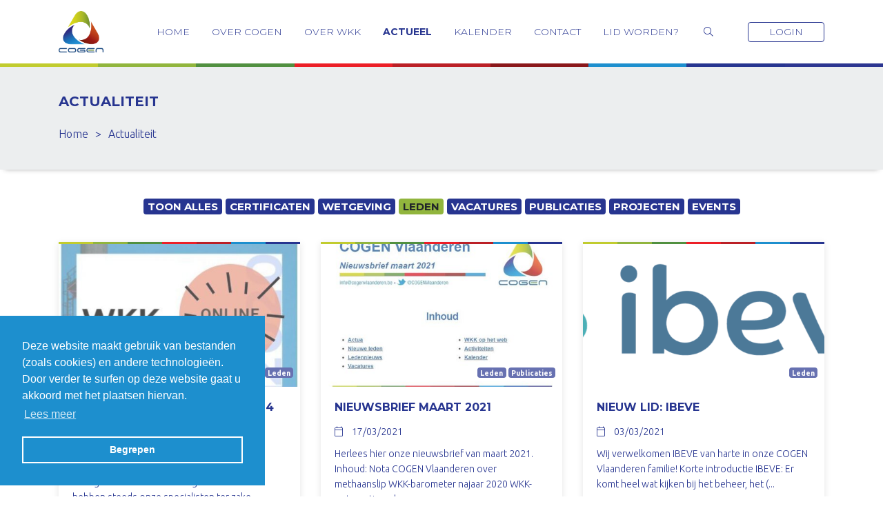

--- FILE ---
content_type: text/html; charset=utf-8
request_url: https://www.cogenvlaanderen.be/actualiteit?page=9&tag=leden
body_size: 5215
content:
<!DOCTYPE html>
<!--

  Powered by...
          _           _
    _ __ (_)_ __ ___ | |__  _   _
   | '_ \| | '_ ` _ \| '_ \| | | |
   | | | | | | | | | | |_) | |_| |
   |_| |_|_|_| |_| |_|_.__/ \__,_|

  Interested? Visit https://nimbu.io

--> <!--[if lt IE 7]><html class="no-js lt-ie9 lt-ie8 lt-ie7"><![endif]--> <!--[if IE 7]><html class="no-js lt-ie9 lt-ie8"><![endif]--> <!--[if IE 8]><html class="no-js lt-ie9"><![endif]--> <!--[if gt IE 8]>><!<![endif]--> <html class='no-js' itemscope itemtype='http://schema.org/WebPage' lang='nl'> <head> <meta charset='utf-8'> <meta content='IE=edge' http-equiv='X-UA-Compatible'> <title>Actualiteit · COGEN Vlaanderen</title> <meta content='Cogen Vlaanderen' name='author'> <meta content='width=device-width, initial-scale=1, shrink-to-fit=no' name='viewport'> <meta content='' name='keywords'> <meta content='' name='description'> <link href='https://cdn.nimbu.io/s/uo3nd3c/themes/0l4b9mq/images/favicon/apple-touch-icon.png?8rytqcj' rel='apple-touch-icon' sizes='180x180'> <link href='https://cdn.nimbu.io/s/uo3nd3c/themes/0l4b9mq/images/favicon/favicon-32x32.png?8rytqcj' rel='icon' sizes='32x32' type='image/png'> <link href='https://cdn.nimbu.io/s/uo3nd3c/themes/0l4b9mq/images/favicon/favicon-16x16.png?8rytqcj' rel='icon' sizes='16x16' type='image/png'> <link href='https://cdn.nimbu.io/s/uo3nd3c/themes/0l4b9mq/images/favicon/manifest.json?8rytqcj' rel='manifest'> <link color='#273590' href='https://cdn.nimbu.io/s/uo3nd3c/themes/0l4b9mq/images/favicon/safari-pinned-tab.svg?8rytqcj' rel='mask-icon'> <link href='https://cdn.nimbu.io/s/uo3nd3c/themes/0l4b9mq/images/favicon/favicon.ico?8rytqcj' rel='shortcut icon'> <meta content='https://cdn.nimbu.io/s/uo3nd3c/themes/0l4b9mq/images/favicon/browserconfig.xml?8rytqcj' name='msapplication-config'> <meta content='#273590' name='theme-color'> <meta content='616924933' property='fb:admins'> <meta content='Actualiteit · COGEN Vlaanderen' property='og:title'> <meta content='website' property='og:type'> <meta content='https://www.cogenvlaanderen.be/actualiteit?page=9&tag=leden' property='og:url'> <meta content='cogenvlaanderen.be' property='og:site_name'> <meta content='' property='og:description'> <meta content='Actualiteit · COGEN Vlaanderen' itemprop='name'> <meta content='' itemprop='description'> <meta content='summary_large_image' name='twitter:card'> <meta content='Actualiteit · COGEN Vlaanderen' name='twitter:title'> <meta content='' name='twitter:description'> <meta content='https://cdn.nimbu.io/s/uo3nd3c/themes/0l4b9mq/images/facebook_post_image.jpg?8rytqcj' name='twitter:image'> <meta content='https://cdn.nimbu.io/s/uo3nd3c/themes/0l4b9mq/images/facebook_post_image.jpg?8rytqcj' property='og:image'> <meta content='1200' itemprop='og:image:width'> <meta content='630' itemprop='og:image:height'> <meta content='https://cdn.nimbu.io/s/uo3nd3c/themes/0l4b9mq/images/facebook_post_image.jpg?8rytqcj' itemprop='image'> <link href='https://cdn.nimbu.io/s/uo3nd3c/themes/0l4b9mq/images/facebook_post_image.jpg?8rytqcj' rel='image_src' type='image/jpeg'> <link href="https://cdn.nimbu.io/s/uo3nd3c/themes/0l4b9mq/stylesheets/app.css?8rytqcj" media="screen,print" rel="stylesheet" type="text/css"/> <meta name="csrf-param" content="authenticity_token"/> <meta name="csrf-token" content="xYSgah977nZxh0iW8z9w3a8x2RJ6Vy+LQ38J9EVg9wDPFMSe+tdGQkiGEU9MUBKaIuzOupb5U6&#x2F;NUwYy9nk4wQ=="/> <link rel="dns-prefetch" href="https://cdn.nimbu.io"/> <link rel="dns-prefetch" href="https://static.nimbu.io"/> <meta http-equiv="x-dns-prefetch-control" content="on"/> <link rel="canonical" href="https://www.cogenvlaanderen.be/actualiteit?page=9&tag=leden"/> <link rel="alternate" href="https://www.cogenvlaanderen.be/actualiteit?page=9&tag=leden" hreflang="nl"/> <meta name="referrer" content="strict-origin-when-cross-origin"/> <script async src="https://www.googletagmanager.com/gtag/js?id=UA-20463969-1"></script> <script>
  window.dataLayer = window.dataLayer || [];
  function gtag(){dataLayer.push(arguments);}
  gtag('js', new Date());

  gtag('config', 'UA-20463969-1');
</script> <link href='https://cdnjs.cloudflare.com/ajax/libs/cookieconsent2/3.0.3/cookieconsent.min.css' rel='stylesheet' type='text/css'> <script src='https://cdnjs.cloudflare.com/ajax/libs/cookieconsent2/3.0.3/cookieconsent.min.js'></script> <script>
  window.addEventListener("load", function(){
  window.cookieconsent.initialise({
    "palette": {
      "popup": {
        "background": "#1d8fce",
        "text": "#ffffff"
      },
      "button": {
        "background": "transparent",
        "border": "#ffffff",
        "text": "#ffffff"
      }
    },
    "position": "bottom left",
    "content": {
      "message": "Deze website maakt gebruik van bestanden (zoals cookies) en andere technologieën. Door verder te surfen op deze website gaat u akkoord met het plaatsen hiervan.",
      "dismiss": "Begrepen",
      "href": "/privacy",
      "link": "Lees meer"
    },
    "cookie": {
      "expiryDays": 7,
      "name": "cookieconsent_status_v1"
    }
  })});
</script> </head> <body class='body-actualiteit' id='body'> <div class='search'> <div class='container'> <form action='/search' class='search_form'> <input autocapitalize='off' autocomplete='off' autocorrect='off' class='search_input' name='q' placeholder='Typ hier en druk enter om te zoeken' spellcheck='false' type='search'> <div class='closeSearch'> <i class='fal fa-window-close'></i> </div> </form> </div> </div> <div class='page-container'> <div class='menu-container'> <div class='container'> <header> <a class='logo' href='/'> <img src='https://cdn.nimbu.io/s/uo3nd3c/themes/0l4b9mq/images/logo_afbeelding.png?8rytqcj'> </a> <nav id='main-nav'> <ul class='nav'> <li id="home-link" class="link first"><a href="/">Home</a></li> <li id="over-cogen-link" class="link"><a href="/over-cogen">Over COGEN</a><ul id="over-cogen-submenu" class="submenu"><li id="wat-we-doen-link" class="link first"><a href="/over-cogen#subnav_1">Wat we doen</a><ul id="wat-we-doen-submenu" class="submenu first"><li id="missie-visie-link" class="link first last"><a href="/over-cogen/visie-missie">Missie & visie</a></li></ul></li><li id="leden-link" class="link"><a href="/over-cogen#subnav_3">Leden</a><ul id="leden-submenu" class="submenu"><li id="lidmaatschap-link" class="link first"><a href="/over-cogen/lidmaatschap">Lidmaatschap</a></li><li id="bedrijvengids-link" class="link"><a href="/over-wkk/bedrijvengids">Bedrijvengids</a></li><li id="ledenlijst-link" class="link"><a href="/over-cogen/ledenlijst">Ledenlijst</a></li><li id="ledenpagina-link" class="link last"><a href="/over-cogen/ledenpagina">Ledenpagina</a></li></ul></li><li id="overleg-link" class="link"><a href="/over-cogen#subnav_4">Overleg</a><ul id="overleg-submenu" class="submenu"><li id="wkk-platform-link" class="link first"><a href="/over-cogen/wkk-platform">WKK-platform</a></li><li id="werkgroep-bio-wkk-link" class="link"><a href="/over-cogen/bio-wkk">Werkgroep bio-WKK</a></li><li id="werkgroep-gebouwen-link" class="link"><a href="/gebouwen">Werkgroep gebouwen</a></li><li id="verslagen-link" class="link last"><a href="/over-cogen/ledenpagina">Verslagen</a></li></ul></li><li id="team-link" class="link last"><a href="/over-cogen#subnav_6">Team</a></li></ul></li> <li id="over-wkk-link" class="link"><a href="/over-wkk">Over WKK</a><ul id="over-wkk-submenu" class="submenu"><li id="wat-is-wkk-link" class="link first"><a href="/over-wkk#subnav_1">Wat is WKK ?</a></li><li id="uw-project-link" class="link"><a href="/over-wkk#subnav_2">Uw project</a><ul id="uw-project-submenu" class="submenu"><li id="stappenplan-link" class="link first"><a href="/over-wkk/stappenplan">Stappenplan</a></li><li id="haalbaarheid-link" class="link"><a href="/over-wkk/haalbaarheid">Haalbaarheid</a></li><li id="bedrijvengids-link" class="link last"><a href="/over-wkk/bedrijvengids">Bedrijvengids</a></li></ul></li><li id="beleid-en-regelgeving-link" class="link"><a href="/over-wkk#subnav_3">Beleid en regelgeving</a><ul id="beleid-en-regelgeving-submenu" class="submenu"><li id="steunmechanismen-link" class="link first"><a href="/over-wkk/steunmechanismen">Steunmechanismen</a></li><li id="regelgeving-link" class="link"><a href="/over-wkk/regelgeving">Regelgeving</a></li><li id="vergunningen-link" class="link"><a href="/over-wkk/vergunningen">Vergunningen</a></li><li id="netaansluiting-link" class="link last"><a href="/over-wkk/netaansluiting-wkk">Netaansluiting</a></li></ul></li><li id="toepassingen-link" class="link"><a href="/over-wkk#subnav_4">Toepassingen</a><ul id="toepassingen-submenu" class="submenu"><li id="wkk-per-sector-link" class="link first last"><a href="/over-wkk/wkkpersector">WKK per sector</a></li></ul></li><li id="publicaties-link" class="link last"><a href="/over-wkk#subnav_7">Publicaties</a><ul id="publicaties-submenu" class="submenu last"><li id="wkk-wegwijzer-link" class="link first"><a href="/over-wkk/publicaties?types=5b6823bbd1798f6eac0070d3">WKK-wegwijzer</a></li><li id="wkk-barometer-link" class="link"><a href="/over-wkk/publicaties?types=5b6823bbd1798f6eac0070d4">WKK-barometer</a></li><li id="studies-link" class="link"><a href="/over-wkk/publicaties?types=5b6823bbd1798f6eac0070d5">Studies</a></li><li id="alle-publicaties-link" class="link last"><a href="/over-wkk/publicaties">Alle publicaties</a></li></ul></li></ul></li> <li id="actueel-link" class="link current"><a href="/actualiteit">Actueel</a></li> <li id="kalender-link" class="link"><a href="/kalender">Kalender</a></li> <li id="contact-link" class="link"><a href="/contact">Contact</a></li> <li id="lid-worden-link" class="link last"><a href="/over-cogen/lidmaatschap">Lid worden?</a></li></ul> <a class='searchTrigger' id='searchTrigger'> <i class='fal fa-search'></i> </a> <a class='login' href='/login'>Login</a> </nav> <a class='hamburger hamburger--collapse' href='#menu'> <span class='hamburger-box'> <span class='hamburger-inner'></span> </span> </a> </header> </div> </div> <div class='page-heading-small'> <div class='container'> <h1>Actualiteit</h1> <ul class='breadcrumbs breadcrumbs-blue'><li itemscope itemtype="http://data-vocabulary.org/Breadcrumb"><a href='/' itemprop="url"><span itemprop="title">Home</span></a></li><li class='separator'>></li><li class='current' itemscope itemtype="http://data-vocabulary.org/Breadcrumb"><a href='/actualiteit' itemprop="url"><span itemprop="title">Actualiteit</span></a></li></ul> </div> </div> <div id='main'> <section class='content-section actualiteit-section spacing-options-top spacing-size-normal'> <div class='container'> <div class='row justify-content-center'> <h5> <a class='badge badge-primary' href='/actualiteit?tag='>Toon alles</a> <a class='badge badge-primary' href='/actualiteit?tag=certificaten'>Certificaten</a> <a class='badge badge-primary' href='/actualiteit?tag=wetgeving'>Wetgeving</a> <a class='badge badge-success' href='/actualiteit?tag=leden'>Leden</a> <a class='badge badge-primary' href='/actualiteit?tag=vacatures'>Vacatures</a> <a class='badge badge-primary' href='/actualiteit?tag=publicaties'>Publicaties</a> <a class='badge badge-primary' href='/actualiteit?tag=projecten'>Projecten</a> <a class='badge badge-primary' href='/actualiteit?tag=events'>Events</a> </h5> </div> </div> </section> <section class='content-section actualiteit-section spacing-options-both spacing-size-normal'> <div class='container'> <div class='cards'> <a class='card news-card card-width-3' href='/actualiteit/wkk-cursus-2020-vanaf-deel-4-zal-online-plaatsvinden'> <div class='card-img-top'> <img src='https://cdn.nimbu.io/s/uo3nd3c/channelentries/n50r0cy/files/wkk-cursus.JPG?3si83me=&filter=w_500%2Ch_300%2Cc_fill'> <div class='tags'> <div class='badge badge-primary'>Leden</div> </div> </div> <div class='card-body'> <h3>WKK-cursus 2020 vanaf DEEL 4 zal online plaatsvinden</h3> <div class='date'> <i class='fal fa-calendar'></i> 22/03/2021 </div> <div class='wysiwyg'> <p>Na de paasvakantie zal de WKK-cursus online doorgaan in blokken van ongeveer 3u. We hebben steeds onze specialisten ter zake gevraagd of ...</p> </div> </div> </a> <a class='card news-card card-width-3' href='/actualiteit/nieuwsbrief-maart-2021'> <div class='card-img-top'> <img src='https://cdn.nimbu.io/s/uo3nd3c/channelentries/6edhf8p/files/KnipselNBmaart.JPG?5nkjx3p=&filter=w_500%2Ch_300%2Cc_fill'> <div class='tags'> <div class='badge badge-primary'>Leden</div> <div class='badge badge-primary'>Publicaties</div> </div> </div> <div class='card-body'> <h3>Nieuwsbrief maart 2021</h3> <div class='date'> <i class='fal fa-calendar'></i> 17/03/2021 </div> <div class='wysiwyg'> <p>Herlees hier onze nieuwsbrief van maart 2021. Inhoud: Nota COGEN Vlaanderen over methaanslip WKK-barometer najaar 2020 WKK-ontmoetingsdag...</p> </div> </div> </a> <a class='card news-card card-width-3' href='/actualiteit/nieuw-lid-ibeve'> <div class='card-img-top'> <img src='https://cdn.nimbu.io/s/uo3nd3c/channelentries/saavoxk/files/IBEVE_logo_RGB_nospace.png?kp9hhdn=&filter=w_500%2Ch_300%2Cc_fill'> <div class='tags'> <div class='badge badge-primary'>Leden</div> </div> </div> <div class='card-body'> <h3>Nieuw lid: IBEVE</h3> <div class='date'> <i class='fal fa-calendar'></i> 03/03/2021 </div> <div class='wysiwyg'> <p>Wij verwelkomen IBEVE van harte in onze COGEN Vlaanderen familie! Korte introductie IBEVE: Er komt heel wat kijken bij het beheer, het (...</p> </div> </div> </a> <a class='card news-card card-width-3' href='/actualiteit/nieuwsbrief-december-2020'> <div class='card-img-top'> <img src='https://cdn.nimbu.io/s/uo3nd3c/channelentries/4lriu2l/files/NB%20december.JPG?zuwzljx=&filter=w_500%2Ch_300%2Cc_fill'> <div class='tags'> <div class='badge badge-primary'>Leden</div> </div> </div> <div class='card-body'> <h3>Nieuwsbrief december 2020</h3> <div class='date'> <i class='fal fa-calendar'></i> 08/01/2021 </div> <div class='wysiwyg'> <p>Herlees hier onze nieuwsbrief van december 2020. Inhoud: Reactie COGEN Vlaanderen op WKK in CRM Bandingfactoren 2021 COGEN blaast 20 ka...</p> </div> </div> </a> <a class='card news-card card-width-3' href='/actualiteit/nieuw-lid-consultes-milieu-en-preventiepartner'> <div class='card-img-top'> <img src='https://cdn.nimbu.io/s/uo3nd3c/channelentries/4v6wclj/files/LogoConsultes.jpg?kdyyq80=&filter=w_500%2Ch_300%2Cc_fill'> <div class='tags'> <div class='badge badge-primary'>Leden</div> </div> </div> <div class='card-body'> <h3>Nieuw lid: Consultes milieu- en preventiepartner</h3> <div class='date'> <i class='fal fa-calendar'></i> 03/12/2020 </div> <div class='wysiwyg'> <p>Wij verwelkomen Consultes milieu- en preventiepartner van harte in onze COGEN Vlaanderen familie!  Korte introductie Consultes: Consultes...</p> </div> </div> </a> <a class='card news-card card-width-3' href='/actualiteit/opleiding-circulair-en-energie-efficient-ondernemen-encon'> <div class='card-img-top'> <img src='https://cdn.nimbu.io/s/uo3nd3c/channelentries/i3i0gd9/files/opleiding%20Encon.JPG?ffkwsod=&filter=w_500%2Ch_300%2Cc_fill'> <div class='tags'> <div class='badge badge-primary'>Leden</div> </div> </div> <div class='card-body'> <h3> Opleiding circulair en energie-efficiënt ondernemen - ENCON</h3> <div class='date'> <i class='fal fa-calendar'></i> 26/11/2020 </div> <div class='wysiwyg'> <p>Een circulaire economie tracht producten en grondstoffen zo lang mogelijk in het systeem te houden zonder dat men inboet aan kwaliteit. H...</p> </div> </div> </a> </div> <br> <div class='pagination-container w-100 d-flex justify-content-center mt-4'> <nav><ul class="pagination"><li class="page-item previous"><a class="page-link" href="/actualiteit?page=8&amp;tag=leden">«</a></li><li class="page-item"><a class="page-link" href="/actualiteit?page=1&amp;tag=leden">1</a></li><li class="page-item disabled"><span class="page-link">&hellip;</span></li><li class="page-item"><a class="page-link" href="/actualiteit?page=7&amp;tag=leden">7</a></li><li class="page-item"><a class="page-link" href="/actualiteit?page=8&amp;tag=leden">8</a></li><li class="page-item active"><span class="page-link">9</span></li><li class="page-item"><a class="page-link" href="/actualiteit?page=10&amp;tag=leden">10</a></li><li class="page-item"><a class="page-link" href="/actualiteit?page=11&amp;tag=leden">11</a></li><li class="page-item next"><a class="page-link" href="/actualiteit?page=10&amp;tag=leden">»</a></li></ul></nav> </div> </div> </section> </div> <section class='content-section nieuwsbrief-section bg-blue'> <div class='container'> <div class='row justify-content-center'> <div class='col-sm-12 wysiwyg'> <h2 class='text-center'>Wil je op de hoogte blijven?</h2> <div class='text-center'>Schrijf je in voor de nieuwsbrief!</div> </div> <div class='col-sm-6 wysiwyg'> <div class='d-flex justify-content-center'> <form method="POST" class="newsletter-form" action="/actualiteit"><input name="authenticity_token" type="hidden" value="xYSgah977nZxh0iW8z9w3a8x2RJ6Vy+LQ38J9EVg9wDPFMSe+tdGQkiGEU9MUBKaIuzOupb5U6/NUwYy9nk4wQ=="/><input name="nimbu_data" type="hidden" value="nieuwsbrief"/><input name="nimbu_current_time" type="hidden" value="2026-01-18T13:17:41+01:00"/> <input type="hidden" name="redirect_after_submit" value="/bedankt"/> <div class='row no-gutters justify-content-center'> <div class='col-12 col-9 col-md-10'> <div class="input string"><label for="nieuwsbrief_email"></label><div class="wrapper"><input type="text" name="nieuwsbrief[email]" id="nieuwsbrief_email" class="input-text" placeholder="Geef je e-mailadres op"/></div></div> </div> <div class='col-12 col-md-2'> <input class="btn btn-primary" type="submit" name="commit" value="Ik schrijf me in"/> </div> </div> </div> </form> </div> </div> </div> </section> <footer class='justify-content-center text-center'> <div class='container'> <div class='footer-share'> <a href='https://www.linkedin.com/company/cogen-vlaanderen/' target='_blank'> <i class='fab fa-linkedin-in'></i> LinkedIn </a> <a href='https://twitter.com/cogenvlaanderen' target='_blank'> <i class='fab fa-twitter'></i> Twitter </a> </div> <div class='address'> COGEN Vlaanderen • Zwartzustersstraat 16/0102, 3000 Leuven • Tel: 016 58 59 97 • <a href="mailto:info@cogenvlaanderen.be">info@cogenvlaanderen.be</a> • BTW: BE0475.920.701 </div> <div class='copy'>&#169; Copyright 2026 | Cogen Vlaanderen • Alle rechten voorbehouden</div> <div class='reference'> <a href='https://www.zenjoy.be' target='_blank'>Webdesign door Zenjoy in Leuven</a> • <a href='http://www.nimbu.io' target='_blank'>Powered by Nimbu</a> </div> </div> </footer> </div> <script src="https://cdn.nimbu.io/s/uo3nd3c/themes/0l4b9mq/javascripts/polyfills.js?8rytqcj" type="text/javascript"></script> <script src="https://cdn.nimbu.io/s/uo3nd3c/themes/0l4b9mq/javascripts/vendor.js?8rytqcj" type="text/javascript"></script> <script src="https://cdn.nimbu.io/s/uo3nd3c/themes/0l4b9mq/javascripts/app.js?8rytqcj" type="text/javascript"></script> </body> </html>

--- FILE ---
content_type: application/javascript; charset=utf-8
request_url: https://cdn.nimbu.io/s/uo3nd3c/themes/0l4b9mq/javascripts/polyfills.js?8rytqcj
body_size: 45460
content:
(window.webpackJsonp=window.webpackJsonp||[]).push([[1],[,function(t,r,n){var e=n(4),o=n(18).f,i=n(21),a=n(19),u=n(90),c=n(122),f=n(60);t.exports=function(t,r){var n,s,l,h,p,v=t.target,g=t.global,d=t.stat;if(n=g?e:d?e[v]||u(v,{}):(e[v]||{}).prototype)for(s in r){if(h=r[s],l=t.noTargetGet?(p=o(n,s))&&p.value:n[s],!f(g?s:v+(d?".":"#")+s,t.forced)&&void 0!==l){if(typeof h==typeof l)continue;c(h,l)}(t.sham||l&&l.sham)&&i(h,"sham",!0),a(n,s,h,t)}}},,function(t,r){t.exports=function(t){try{return!!t()}catch(t){return!0}}},function(t,r,n){(function(r){var n=function(t){return t&&t.Math==Math&&t};t.exports=n("object"==typeof globalThis&&globalThis)||n("object"==typeof window&&window)||n("object"==typeof self&&self)||n("object"==typeof r&&r)||Function("return this")()}).call(this,n(88))},function(t,r){t.exports=function(t){return"object"==typeof t?null!==t:"function"==typeof t}},function(t,r,n){var e=n(5);t.exports=function(t){if(!e(t))throw TypeError(String(t)+" is not an object");return t}},function(t,r,n){var e=n(3);t.exports=!e((function(){return 7!=Object.defineProperty({},1,{get:function(){return 7}})[1]}))},function(t,r,n){var e=n(4),o=n(92),i=n(13),a=n(56),u=n(96),c=n(124),f=o("wks"),s=e.Symbol,l=c?s:s&&s.withoutSetter||a;t.exports=function(t){return i(f,t)||(u&&i(s,t)?f[t]=s[t]:f[t]=l("Symbol."+t)),f[t]}},function(t,r,n){var e=n(31),o=Math.min;t.exports=function(t){return t>0?o(e(t),9007199254740991):0}},function(t,r,n){"use strict";var e,o=n(114),i=n(7),a=n(4),u=n(5),c=n(13),f=n(66),s=n(21),l=n(19),h=n(11).f,p=n(34),v=n(49),g=n(8),d=n(56),y=a.Int8Array,m=y&&y.prototype,x=a.Uint8ClampedArray,b=x&&x.prototype,w=y&&p(y),S=m&&p(m),A=Object.prototype,E=A.isPrototypeOf,O=g("toStringTag"),T=d("TYPED_ARRAY_TAG"),R=o&&!!v&&"Opera"!==f(a.opera),I=!1,j={Int8Array:1,Uint8Array:1,Uint8ClampedArray:1,Int16Array:2,Uint16Array:2,Int32Array:4,Uint32Array:4,Float32Array:4,Float64Array:8},M=function(t){return u(t)&&c(j,f(t))};for(e in j)a[e]||(R=!1);if((!R||"function"!=typeof w||w===Function.prototype)&&(w=function(){throw TypeError("Incorrect invocation")},R))for(e in j)a[e]&&v(a[e],w);if((!R||!S||S===A)&&(S=w.prototype,R))for(e in j)a[e]&&v(a[e].prototype,S);if(R&&p(b)!==S&&v(b,S),i&&!c(S,O))for(e in I=!0,h(S,O,{get:function(){return u(this)?this[T]:void 0}}),j)a[e]&&s(a[e],T,e);t.exports={NATIVE_ARRAY_BUFFER_VIEWS:R,TYPED_ARRAY_TAG:I&&T,aTypedArray:function(t){if(M(t))return t;throw TypeError("Target is not a typed array")},aTypedArrayConstructor:function(t){if(v){if(E.call(w,t))return t}else for(var r in j)if(c(j,e)){var n=a[r];if(n&&(t===n||E.call(n,t)))return t}throw TypeError("Target is not a typed array constructor")},exportTypedArrayMethod:function(t,r,n){if(i){if(n)for(var e in j){var o=a[e];o&&c(o.prototype,t)&&delete o.prototype[t]}S[t]&&!n||l(S,t,n?r:R&&m[t]||r)}},exportTypedArrayStaticMethod:function(t,r,n){var e,o;if(i){if(v){if(n)for(e in j)(o=a[e])&&c(o,t)&&delete o[t];if(w[t]&&!n)return;try{return l(w,t,n?r:R&&y[t]||r)}catch(t){}}for(e in j)!(o=a[e])||o[t]&&!n||l(o,t,r)}},isView:function(t){var r=f(t);return"DataView"===r||c(j,r)},isTypedArray:M,TypedArray:w,TypedArrayPrototype:S}},function(t,r,n){var e=n(7),o=n(119),i=n(6),a=n(32),u=Object.defineProperty;r.f=e?u:function(t,r,n){if(i(t),r=a(r,!0),i(n),o)try{return u(t,r,n)}catch(t){}if("get"in n||"set"in n)throw TypeError("Accessors not supported");return"value"in n&&(t[r]=n.value),t}},function(t,r,n){var e=n(20);t.exports=function(t){return Object(e(t))}},function(t,r){var n={}.hasOwnProperty;t.exports=function(t,r){return n.call(t,r)}},,,function(t,r,n){var e=n(42),o=n(55),i=n(12),a=n(9),u=n(62),c=[].push,f=function(t){var r=1==t,n=2==t,f=3==t,s=4==t,l=6==t,h=5==t||l;return function(p,v,g,d){for(var y,m,x=i(p),b=o(x),w=e(v,g,3),S=a(b.length),A=0,E=d||u,O=r?E(p,S):n?E(p,0):void 0;S>A;A++)if((h||A in b)&&(m=w(y=b[A],A,x),t))if(r)O[A]=m;else if(m)switch(t){case 3:return!0;case 5:return y;case 6:return A;case 2:c.call(O,y)}else if(s)return!1;return l?-1:f||s?s:O}};t.exports={forEach:f(0),map:f(1),filter:f(2),some:f(3),every:f(4),find:f(5),findIndex:f(6)}},,function(t,r,n){var e=n(7),o=n(69),i=n(40),a=n(26),u=n(32),c=n(13),f=n(119),s=Object.getOwnPropertyDescriptor;r.f=e?s:function(t,r){if(t=a(t),r=u(r,!0),f)try{return s(t,r)}catch(t){}if(c(t,r))return i(!o.f.call(t,r),t[r])}},function(t,r,n){var e=n(4),o=n(21),i=n(13),a=n(90),u=n(91),c=n(22),f=c.get,s=c.enforce,l=String(String).split("String");(t.exports=function(t,r,n,u){var c=!!u&&!!u.unsafe,f=!!u&&!!u.enumerable,h=!!u&&!!u.noTargetGet;"function"==typeof n&&("string"!=typeof r||i(n,"name")||o(n,"name",r),s(n).source=l.join("string"==typeof r?r:"")),t!==e?(c?!h&&t[r]&&(f=!0):delete t[r],f?t[r]=n:o(t,r,n)):f?t[r]=n:a(r,n)})(Function.prototype,"toString",(function(){return"function"==typeof this&&f(this).source||u(this)}))},function(t,r){t.exports=function(t){if(null==t)throw TypeError("Can't call method on "+t);return t}},function(t,r,n){var e=n(7),o=n(11),i=n(40);t.exports=e?function(t,r,n){return o.f(t,r,i(1,n))}:function(t,r,n){return t[r]=n,t}},function(t,r,n){var e,o,i,a=n(121),u=n(4),c=n(5),f=n(21),s=n(13),l=n(70),h=n(57),p=u.WeakMap;if(a){var v=new p,g=v.get,d=v.has,y=v.set;e=function(t,r){return y.call(v,t,r),r},o=function(t){return g.call(v,t)||{}},i=function(t){return d.call(v,t)}}else{var m=l("state");h[m]=!0,e=function(t,r){return f(t,m,r),r},o=function(t){return s(t,m)?t[m]:{}},i=function(t){return s(t,m)}}t.exports={set:e,get:o,has:i,enforce:function(t){return i(t)?o(t):e(t,{})},getterFor:function(t){return function(r){var n;if(!c(r)||(n=o(r)).type!==t)throw TypeError("Incompatible receiver, "+t+" required");return n}}}},function(t,r,n){var e=n(58),o=n(13),i=n(127),a=n(11).f;t.exports=function(t){var r=e.Symbol||(e.Symbol={});o(r,t)||a(r,t,{value:i.f(t)})}},function(t,r){t.exports=function(t){if("function"!=typeof t)throw TypeError(String(t)+" is not a function");return t}},function(t,r,n){var e=n(7),o=n(3),i=n(13),a=Object.defineProperty,u={},c=function(t){throw t};t.exports=function(t,r){if(i(u,t))return u[t];r||(r={});var n=[][t],f=!!i(r,"ACCESSORS")&&r.ACCESSORS,s=i(r,0)?r[0]:c,l=i(r,1)?r[1]:void 0;return u[t]=!!n&&!o((function(){if(f&&!e)return!0;var t={length:-1};f?a(t,1,{enumerable:!0,get:c}):t[1]=1,n.call(t,s,l)}))}},function(t,r,n){var e=n(55),o=n(20);t.exports=function(t){return e(o(t))}},function(t,r,n){var e=n(20),o=/"/g;t.exports=function(t,r,n,i){var a=String(e(t)),u="<"+r;return""!==n&&(u+=" "+n+'="'+String(i).replace(o,"&quot;")+'"'),u+">"+a+"</"+r+">"}},function(t,r,n){var e=n(3);t.exports=function(t){return e((function(){var r=""[t]('"');return r!==r.toLowerCase()||r.split('"').length>3}))}},function(t,r){var n={}.toString;t.exports=function(t){return n.call(t).slice(8,-1)}},function(t,r,n){var e=n(58),o=n(4),i=function(t){return"function"==typeof t?t:void 0};t.exports=function(t,r){return arguments.length<2?i(e[t])||i(o[t]):e[t]&&e[t][r]||o[t]&&o[t][r]}},function(t,r){var n=Math.ceil,e=Math.floor;t.exports=function(t){return isNaN(t=+t)?0:(t>0?e:n)(t)}},function(t,r,n){var e=n(5);t.exports=function(t,r){if(!e(t))return t;var n,o;if(r&&"function"==typeof(n=t.toString)&&!e(o=n.call(t)))return o;if("function"==typeof(n=t.valueOf)&&!e(o=n.call(t)))return o;if(!r&&"function"==typeof(n=t.toString)&&!e(o=n.call(t)))return o;throw TypeError("Can't convert object to primitive value")}},function(t,r){t.exports=!1},function(t,r,n){var e=n(13),o=n(12),i=n(70),a=n(100),u=i("IE_PROTO"),c=Object.prototype;t.exports=a?Object.getPrototypeOf:function(t){return t=o(t),e(t,u)?t[u]:"function"==typeof t.constructor&&t instanceof t.constructor?t.constructor.prototype:t instanceof Object?c:null}},function(t,r,n){var e=n(11).f,o=n(13),i=n(8)("toStringTag");t.exports=function(t,r,n){t&&!o(t=n?t:t.prototype,i)&&e(t,i,{configurable:!0,value:r})}},function(t,r,n){var e,o=n(6),i=n(97),a=n(94),u=n(57),c=n(125),f=n(89),s=n(70),l=s("IE_PROTO"),h=function(){},p=function(t){return"<script>"+t+"</"+"script>"},v=function(){try{e=document.domain&&new ActiveXObject("htmlfile")}catch(t){}var t,r;v=e?function(t){t.write(p("")),t.close();var r=t.parentWindow.Object;return t=null,r}(e):((r=f("iframe")).style.display="none",c.appendChild(r),r.src=String("javascript:"),(t=r.contentWindow.document).open(),t.write(p("document.F=Object")),t.close(),t.F);for(var n=a.length;n--;)delete v.prototype[a[n]];return v()};u[l]=!0,t.exports=Object.create||function(t,r){var n;return null!==t?(h.prototype=o(t),n=new h,h.prototype=null,n[l]=t):n=v(),void 0===r?n:i(n,r)}},function(t,r,n){"use strict";var e=n(3);t.exports=function(t,r){var n=[][t];return!!n&&e((function(){n.call(null,r||function(){throw 1},1)}))}},function(t,r,n){var e=n(6),o=n(24),i=n(8)("species");t.exports=function(t,r){var n,a=e(t).constructor;return void 0===a||null==(n=e(a)[i])?r:o(n)}},function(t,r,n){"use strict";var e=n(1),o=n(4),i=n(7),a=n(115),u=n(10),c=n(87),f=n(44),s=n(40),l=n(21),h=n(9),p=n(154),v=n(155),g=n(32),d=n(13),y=n(66),m=n(5),x=n(36),b=n(49),w=n(45).f,S=n(156),A=n(16).forEach,E=n(52),O=n(11),T=n(18),R=n(22),I=n(84),j=R.get,M=R.set,L=O.f,P=T.f,k=Math.round,N=o.RangeError,_=c.ArrayBuffer,F=c.DataView,U=u.NATIVE_ARRAY_BUFFER_VIEWS,C=u.TYPED_ARRAY_TAG,D=u.TypedArray,B=u.TypedArrayPrototype,z=u.aTypedArrayConstructor,q=u.isTypedArray,W="BYTES_PER_ELEMENT",G="Wrong length",V=function(t,r){for(var n=0,e=r.length,o=new(z(t))(e);e>n;)o[n]=r[n++];return o},Y=function(t,r){L(t,r,{get:function(){return j(this)[r]}})},$=function(t){var r;return t instanceof _||"ArrayBuffer"==(r=y(t))||"SharedArrayBuffer"==r},J=function(t,r){return q(t)&&"symbol"!=typeof r&&r in t&&String(+r)==String(r)},X=function(t,r){return J(t,r=g(r,!0))?s(2,t[r]):P(t,r)},K=function(t,r,n){return!(J(t,r=g(r,!0))&&m(n)&&d(n,"value"))||d(n,"get")||d(n,"set")||n.configurable||d(n,"writable")&&!n.writable||d(n,"enumerable")&&!n.enumerable?L(t,r,n):(t[r]=n.value,t)};i?(U||(T.f=X,O.f=K,Y(B,"buffer"),Y(B,"byteOffset"),Y(B,"byteLength"),Y(B,"length")),e({target:"Object",stat:!0,forced:!U},{getOwnPropertyDescriptor:X,defineProperty:K}),t.exports=function(t,r,n){var i=t.match(/\d+$/)[0]/8,u=t+(n?"Clamped":"")+"Array",c="get"+t,s="set"+t,g=o[u],d=g,y=d&&d.prototype,O={},T=function(t,r){L(t,r,{get:function(){return function(t,r){var n=j(t);return n.view[c](r*i+n.byteOffset,!0)}(this,r)},set:function(t){return function(t,r,e){var o=j(t);n&&(e=(e=k(e))<0?0:e>255?255:255&e),o.view[s](r*i+o.byteOffset,e,!0)}(this,r,t)},enumerable:!0})};U?a&&(d=r((function(t,r,n,e){return f(t,d,u),I(m(r)?$(r)?void 0!==e?new g(r,v(n,i),e):void 0!==n?new g(r,v(n,i)):new g(r):q(r)?V(d,r):S.call(d,r):new g(p(r)),t,d)})),b&&b(d,D),A(w(g),(function(t){t in d||l(d,t,g[t])})),d.prototype=y):(d=r((function(t,r,n,e){f(t,d,u);var o,a,c,s=0,l=0;if(m(r)){if(!$(r))return q(r)?V(d,r):S.call(d,r);o=r,l=v(n,i);var g=r.byteLength;if(void 0===e){if(g%i)throw N(G);if((a=g-l)<0)throw N(G)}else if((a=h(e)*i)+l>g)throw N(G);c=a/i}else c=p(r),o=new _(a=c*i);for(M(t,{buffer:o,byteOffset:l,byteLength:a,length:c,view:new F(o)});s<c;)T(t,s++)})),b&&b(d,D),y=d.prototype=x(B)),y.constructor!==d&&l(y,"constructor",d),C&&l(y,C,u),O[u]=d,e({global:!0,forced:d!=g,sham:!U},O),W in d||l(d,W,i),W in y||l(y,W,i),E(u)}):t.exports=function(){}},function(t,r){t.exports=function(t,r){return{enumerable:!(1&t),configurable:!(2&t),writable:!(4&t),value:r}}},function(t,r,n){var e=n(31),o=Math.max,i=Math.min;t.exports=function(t,r){var n=e(t);return n<0?o(n+r,0):i(n,r)}},function(t,r,n){var e=n(24);t.exports=function(t,r,n){if(e(t),void 0===r)return t;switch(n){case 0:return function(){return t.call(r)};case 1:return function(n){return t.call(r,n)};case 2:return function(n,e){return t.call(r,n,e)};case 3:return function(n,e,o){return t.call(r,n,e,o)}}return function(){return t.apply(r,arguments)}}},function(t,r,n){var e=n(8),o=n(36),i=n(11),a=e("unscopables"),u=Array.prototype;null==u[a]&&i.f(u,a,{configurable:!0,value:o(null)}),t.exports=function(t){u[a][t]=!0}},function(t,r){t.exports=function(t,r,n){if(!(t instanceof r))throw TypeError("Incorrect "+(n?n+" ":"")+"invocation");return t}},function(t,r,n){var e=n(123),o=n(94).concat("length","prototype");r.f=Object.getOwnPropertyNames||function(t){return e(t,o)}},function(t,r,n){var e=n(29);t.exports=Array.isArray||function(t){return"Array"==e(t)}},function(t,r,n){var e=n(57),o=n(5),i=n(13),a=n(11).f,u=n(56),c=n(63),f=u("meta"),s=0,l=Object.isExtensible||function(){return!0},h=function(t){a(t,f,{value:{objectID:"O"+ ++s,weakData:{}}})},p=t.exports={REQUIRED:!1,fastKey:function(t,r){if(!o(t))return"symbol"==typeof t?t:("string"==typeof t?"S":"P")+t;if(!i(t,f)){if(!l(t))return"F";if(!r)return"E";h(t)}return t[f].objectID},getWeakData:function(t,r){if(!i(t,f)){if(!l(t))return!0;if(!r)return!1;h(t)}return t[f].weakData},onFreeze:function(t){return c&&p.REQUIRED&&l(t)&&!i(t,f)&&h(t),t}};e[f]=!0},function(t,r,n){"use strict";var e=n(32),o=n(11),i=n(40);t.exports=function(t,r,n){var a=e(r);a in t?o.f(t,a,i(0,n)):t[a]=n}},function(t,r,n){var e=n(6),o=n(132);t.exports=Object.setPrototypeOf||("__proto__"in{}?function(){var t,r=!1,n={};try{(t=Object.getOwnPropertyDescriptor(Object.prototype,"__proto__").set).call(n,[]),r=n instanceof Array}catch(t){}return function(n,i){return e(n),o(i),r?t.call(n,i):n.__proto__=i,n}}():void 0)},,function(t,r,n){var e=n(6),o=n(98),i=n(9),a=n(42),u=n(65),c=n(130),f=function(t,r){this.stopped=t,this.result=r};(t.exports=function(t,r,n,s,l){var h,p,v,g,d,y,m,x=a(r,n,s?2:1);if(l)h=t;else{if("function"!=typeof(p=u(t)))throw TypeError("Target is not iterable");if(o(p)){for(v=0,g=i(t.length);g>v;v++)if((d=s?x(e(m=t[v])[0],m[1]):x(t[v]))&&d instanceof f)return d;return new f(!1)}h=p.call(t)}for(y=h.next;!(m=y.call(h)).done;)if("object"==typeof(d=c(h,x,m.value,s))&&d&&d instanceof f)return d;return new f(!1)}).stop=function(t){return new f(!0,t)}},function(t,r,n){"use strict";var e=n(30),o=n(11),i=n(8),a=n(7),u=i("species");t.exports=function(t){var r=e(t),n=o.f;a&&r&&!r[u]&&n(r,u,{configurable:!0,get:function(){return this}})}},function(t,r,n){var e=n(20),o="["+n(83)+"]",i=RegExp("^"+o+o+"*"),a=RegExp(o+o+"*$"),u=function(t){return function(r){var n=String(e(r));return 1&t&&(n=n.replace(i,"")),2&t&&(n=n.replace(a,"")),n}};t.exports={start:u(1),end:u(2),trim:u(3)}},function(t,r,n){var e=n(19);t.exports=function(t,r,n){for(var o in r)e(t,o,r[o],n);return t}},function(t,r,n){var e=n(3),o=n(29),i="".split;t.exports=e((function(){return!Object("z").propertyIsEnumerable(0)}))?function(t){return"String"==o(t)?i.call(t,""):Object(t)}:Object},function(t,r){var n=0,e=Math.random();t.exports=function(t){return"Symbol("+String(void 0===t?"":t)+")_"+(++n+e).toString(36)}},function(t,r){t.exports={}},function(t,r,n){var e=n(4);t.exports=e},function(t,r,n){var e=n(26),o=n(9),i=n(41),a=function(t){return function(r,n,a){var u,c=e(r),f=o(c.length),s=i(a,f);if(t&&n!=n){for(;f>s;)if((u=c[s++])!=u)return!0}else for(;f>s;s++)if((t||s in c)&&c[s]===n)return t||s||0;return!t&&-1}};t.exports={includes:a(!0),indexOf:a(!1)}},function(t,r,n){var e=n(3),o=/#|\.prototype\./,i=function(t,r){var n=u[a(t)];return n==f||n!=c&&("function"==typeof r?e(r):!!r)},a=i.normalize=function(t){return String(t).replace(o,".").toLowerCase()},u=i.data={},c=i.NATIVE="N",f=i.POLYFILL="P";t.exports=i},function(t,r,n){var e=n(123),o=n(94);t.exports=Object.keys||function(t){return e(t,o)}},function(t,r,n){var e=n(5),o=n(46),i=n(8)("species");t.exports=function(t,r){var n;return o(t)&&("function"!=typeof(n=t.constructor)||n!==Array&&!o(n.prototype)?e(n)&&null===(n=n[i])&&(n=void 0):n=void 0),new(void 0===n?Array:n)(0===r?0:r)}},function(t,r,n){var e=n(3);t.exports=!e((function(){return Object.isExtensible(Object.preventExtensions({}))}))},function(t,r){t.exports={}},function(t,r,n){var e=n(66),o=n(64),i=n(8)("iterator");t.exports=function(t){if(null!=t)return t[i]||t["@@iterator"]||o[e(t)]}},function(t,r,n){var e=n(99),o=n(29),i=n(8)("toStringTag"),a="Arguments"==o(function(){return arguments}());t.exports=e?o:function(t){var r,n,e;return void 0===t?"Undefined":null===t?"Null":"string"==typeof(n=function(t,r){try{return t[r]}catch(t){}}(r=Object(t),i))?n:a?o(r):"Object"==(e=o(r))&&"function"==typeof r.callee?"Arguments":e}},function(t,r,n){var e=n(3),o=n(8),i=n(101),a=o("species");t.exports=function(t){return i>=51||!e((function(){var r=[];return(r.constructor={})[a]=function(){return{foo:1}},1!==r[t](Boolean).foo}))}},function(t,r,n){"use strict";var e=n(6);t.exports=function(){var t=e(this),r="";return t.global&&(r+="g"),t.ignoreCase&&(r+="i"),t.multiline&&(r+="m"),t.dotAll&&(r+="s"),t.unicode&&(r+="u"),t.sticky&&(r+="y"),r}},function(t,r,n){"use strict";var e={}.propertyIsEnumerable,o=Object.getOwnPropertyDescriptor,i=o&&!e.call({1:2},1);r.f=i?function(t){var r=o(this,t);return!!r&&r.enumerable}:e},function(t,r,n){var e=n(92),o=n(56),i=e("keys");t.exports=function(t){return i[t]||(i[t]=o(t))}},function(t,r,n){"use strict";var e=n(33),o=n(4),i=n(3);t.exports=e||!i((function(){var t=Math.random();__defineSetter__.call(null,t,(function(){})),delete o[t]}))},function(t,r,n){var e=n(8)("iterator"),o=!1;try{var i=0,a={next:function(){return{done:!!i++}},return:function(){o=!0}};a[e]=function(){return this},Array.from(a,(function(){throw 2}))}catch(t){}t.exports=function(t,r){if(!r&&!o)return!1;var n=!1;try{var i={};i[e]=function(){return{next:function(){return{done:n=!0}}}},t(i)}catch(t){}return n}},function(t,r,n){var e=n(30);t.exports=e("navigator","userAgent")||""},function(t,r,n){var e=n(24),o=n(12),i=n(55),a=n(9),u=function(t){return function(r,n,u,c){e(n);var f=o(r),s=i(f),l=a(f.length),h=t?l-1:0,p=t?-1:1;if(u<2)for(;;){if(h in s){c=s[h],h+=p;break}if(h+=p,t?h<0:l<=h)throw TypeError("Reduce of empty array with no initial value")}for(;t?h>=0:l>h;h+=p)h in s&&(c=n(c,s[h],h,f));return c}};t.exports={left:u(!1),right:u(!0)}},function(t,r,n){"use strict";var e=n(26),o=n(43),i=n(64),a=n(22),u=n(103),c="Array Iterator",f=a.set,s=a.getterFor(c);t.exports=u(Array,"Array",(function(t,r){f(this,{type:c,target:e(t),index:0,kind:r})}),(function(){var t=s(this),r=t.target,n=t.kind,e=t.index++;return!r||e>=r.length?(t.target=void 0,{value:void 0,done:!0}):"keys"==n?{value:e,done:!1}:"values"==n?{value:r[e],done:!1}:{value:[e,r[e]],done:!1}}),"values"),i.Arguments=i.Array,o("keys"),o("values"),o("entries")},function(t,r,n){var e=n(31),o=n(20),i=function(t){return function(r,n){var i,a,u=String(o(r)),c=e(n),f=u.length;return c<0||c>=f?t?"":void 0:(i=u.charCodeAt(c))<55296||i>56319||c+1===f||(a=u.charCodeAt(c+1))<56320||a>57343?t?u.charAt(c):i:t?u.slice(c,c+2):a-56320+(i-55296<<10)+65536}};t.exports={codeAt:i(!1),charAt:i(!0)}},function(t,r,n){var e=n(5),o=n(29),i=n(8)("match");t.exports=function(t){var r;return e(t)&&(void 0!==(r=t[i])?!!r:"RegExp"==o(t))}},function(t,r,n){"use strict";n(107);var e=n(19),o=n(3),i=n(8),a=n(79),u=n(21),c=i("species"),f=!o((function(){var t=/./;return t.exec=function(){var t=[];return t.groups={a:"7"},t},"7"!=="".replace(t,"$<a>")})),s="$0"==="a".replace(/./,"$0"),l=i("replace"),h=!!/./[l]&&""===/./[l]("a","$0"),p=!o((function(){var t=/(?:)/,r=t.exec;t.exec=function(){return r.apply(this,arguments)};var n="ab".split(t);return 2!==n.length||"a"!==n[0]||"b"!==n[1]}));t.exports=function(t,r,n,l){var v=i(t),g=!o((function(){var r={};return r[v]=function(){return 7},7!=""[t](r)})),d=g&&!o((function(){var r=!1,n=/a/;return"split"===t&&((n={}).constructor={},n.constructor[c]=function(){return n},n.flags="",n[v]=/./[v]),n.exec=function(){return r=!0,null},n[v](""),!r}));if(!g||!d||"replace"===t&&(!f||!s||h)||"split"===t&&!p){var y=/./[v],m=n(v,""[t],(function(t,r,n,e,o){return r.exec===a?g&&!o?{done:!0,value:y.call(r,n,e)}:{done:!0,value:t.call(n,r,e)}:{done:!1}}),{REPLACE_KEEPS_$0:s,REGEXP_REPLACE_SUBSTITUTES_UNDEFINED_CAPTURE:h}),x=m[0],b=m[1];e(String.prototype,t,x),e(RegExp.prototype,v,2==r?function(t,r){return b.call(t,this,r)}:function(t){return b.call(t,this)})}l&&u(RegExp.prototype[v],"sham",!0)}},function(t,r,n){"use strict";var e,o,i=n(68),a=n(80),u=RegExp.prototype.exec,c=String.prototype.replace,f=u,s=(e=/a/,o=/b*/g,u.call(e,"a"),u.call(o,"a"),0!==e.lastIndex||0!==o.lastIndex),l=a.UNSUPPORTED_Y||a.BROKEN_CARET,h=void 0!==/()??/.exec("")[1];(s||h||l)&&(f=function(t){var r,n,e,o,a=this,f=l&&a.sticky,p=i.call(a),v=a.source,g=0,d=t;return f&&(-1===(p=p.replace("y","")).indexOf("g")&&(p+="g"),d=String(t).slice(a.lastIndex),a.lastIndex>0&&(!a.multiline||a.multiline&&"\n"!==t[a.lastIndex-1])&&(v="(?: "+v+")",d=" "+d,g++),n=new RegExp("^(?:"+v+")",p)),h&&(n=new RegExp("^"+v+"$(?!\\s)",p)),s&&(r=a.lastIndex),e=u.call(f?n:a,d),f?e?(e.input=e.input.slice(g),e[0]=e[0].slice(g),e.index=a.lastIndex,a.lastIndex+=e[0].length):a.lastIndex=0:s&&e&&(a.lastIndex=a.global?e.index+e[0].length:r),h&&e&&e.length>1&&c.call(e[0],n,(function(){for(o=1;o<arguments.length-2;o++)void 0===arguments[o]&&(e[o]=void 0)})),e}),t.exports=f},function(t,r,n){"use strict";var e=n(3);function o(t,r){return RegExp(t,r)}r.UNSUPPORTED_Y=e((function(){var t=o("a","y");return t.lastIndex=2,null!=t.exec("abcd")})),r.BROKEN_CARET=e((function(){var t=o("^r","gy");return t.lastIndex=2,null!=t.exec("str")}))},function(t,r,n){"use strict";var e=n(76).charAt;t.exports=function(t,r,n){return r+(n?e(t,r).length:1)}},function(t,r,n){var e=n(29),o=n(79);t.exports=function(t,r){var n=t.exec;if("function"==typeof n){var i=n.call(t,r);if("object"!=typeof i)throw TypeError("RegExp exec method returned something other than an Object or null");return i}if("RegExp"!==e(t))throw TypeError("RegExp#exec called on incompatible receiver");return o.call(t,r)}},function(t,r){t.exports="\t\n\v\f\r                　\u2028\u2029\ufeff"},function(t,r,n){var e=n(5),o=n(49);t.exports=function(t,r,n){var i,a;return o&&"function"==typeof(i=r.constructor)&&i!==n&&e(a=i.prototype)&&a!==n.prototype&&o(t,a),t}},function(t,r){var n=Math.expm1,e=Math.exp;t.exports=!n||n(10)>22025.465794806718||n(10)<22025.465794806718||-2e-17!=n(-2e-17)?function(t){return 0==(t=+t)?t:t>-1e-6&&t<1e-6?t+t*t/2:e(t)-1}:n},function(t,r,n){"use strict";var e=n(1),o=n(4),i=n(60),a=n(19),u=n(47),c=n(51),f=n(44),s=n(5),l=n(3),h=n(72),p=n(35),v=n(84);t.exports=function(t,r,n){var g=-1!==t.indexOf("Map"),d=-1!==t.indexOf("Weak"),y=g?"set":"add",m=o[t],x=m&&m.prototype,b=m,w={},S=function(t){var r=x[t];a(x,t,"add"==t?function(t){return r.call(this,0===t?0:t),this}:"delete"==t?function(t){return!(d&&!s(t))&&r.call(this,0===t?0:t)}:"get"==t?function(t){return d&&!s(t)?void 0:r.call(this,0===t?0:t)}:"has"==t?function(t){return!(d&&!s(t))&&r.call(this,0===t?0:t)}:function(t,n){return r.call(this,0===t?0:t,n),this})};if(i(t,"function"!=typeof m||!(d||x.forEach&&!l((function(){(new m).entries().next()})))))b=n.getConstructor(r,t,g,y),u.REQUIRED=!0;else if(i(t,!0)){var A=new b,E=A[y](d?{}:-0,1)!=A,O=l((function(){A.has(1)})),T=h((function(t){new m(t)})),R=!d&&l((function(){for(var t=new m,r=5;r--;)t[y](r,r);return!t.has(-0)}));T||((b=r((function(r,n){f(r,b,t);var e=v(new m,r,b);return null!=n&&c(n,e[y],e,g),e}))).prototype=x,x.constructor=b),(O||R)&&(S("delete"),S("has"),g&&S("get")),(R||E)&&S(y),d&&x.clear&&delete x.clear}return w[t]=b,e({global:!0,forced:b!=m},w),p(b,t),d||n.setStrong(b,t,g),b}},function(t,r,n){"use strict";var e=n(4),o=n(7),i=n(114),a=n(21),u=n(54),c=n(3),f=n(44),s=n(31),l=n(9),h=n(154),p=n(335),v=n(34),g=n(49),d=n(45).f,y=n(11).f,m=n(102),x=n(35),b=n(22),w=b.get,S=b.set,A="ArrayBuffer",E="DataView",O="Wrong index",T=e.ArrayBuffer,R=T,I=e.DataView,j=I&&I.prototype,M=Object.prototype,L=e.RangeError,P=p.pack,k=p.unpack,N=function(t){return[255&t]},_=function(t){return[255&t,t>>8&255]},F=function(t){return[255&t,t>>8&255,t>>16&255,t>>24&255]},U=function(t){return t[3]<<24|t[2]<<16|t[1]<<8|t[0]},C=function(t){return P(t,23,4)},D=function(t){return P(t,52,8)},B=function(t,r){y(t.prototype,r,{get:function(){return w(this)[r]}})},z=function(t,r,n,e){var o=h(n),i=w(t);if(o+r>i.byteLength)throw L(O);var a=w(i.buffer).bytes,u=o+i.byteOffset,c=a.slice(u,u+r);return e?c:c.reverse()},q=function(t,r,n,e,o,i){var a=h(n),u=w(t);if(a+r>u.byteLength)throw L(O);for(var c=w(u.buffer).bytes,f=a+u.byteOffset,s=e(+o),l=0;l<r;l++)c[f+l]=s[i?l:r-l-1]};if(i){if(!c((function(){T(1)}))||!c((function(){new T(-1)}))||c((function(){return new T,new T(1.5),new T(NaN),T.name!=A}))){for(var W,G=(R=function(t){return f(this,R),new T(h(t))}).prototype=T.prototype,V=d(T),Y=0;V.length>Y;)(W=V[Y++])in R||a(R,W,T[W]);G.constructor=R}g&&v(j)!==M&&g(j,M);var $=new I(new R(2)),J=j.setInt8;$.setInt8(0,2147483648),$.setInt8(1,2147483649),!$.getInt8(0)&&$.getInt8(1)||u(j,{setInt8:function(t,r){J.call(this,t,r<<24>>24)},setUint8:function(t,r){J.call(this,t,r<<24>>24)}},{unsafe:!0})}else R=function(t){f(this,R,A);var r=h(t);S(this,{bytes:m.call(new Array(r),0),byteLength:r}),o||(this.byteLength=r)},I=function(t,r,n){f(this,I,E),f(t,R,E);var e=w(t).byteLength,i=s(r);if(i<0||i>e)throw L("Wrong offset");if(i+(n=void 0===n?e-i:l(n))>e)throw L("Wrong length");S(this,{buffer:t,byteLength:n,byteOffset:i}),o||(this.buffer=t,this.byteLength=n,this.byteOffset=i)},o&&(B(R,"byteLength"),B(I,"buffer"),B(I,"byteLength"),B(I,"byteOffset")),u(I.prototype,{getInt8:function(t){return z(this,1,t)[0]<<24>>24},getUint8:function(t){return z(this,1,t)[0]},getInt16:function(t){var r=z(this,2,t,arguments.length>1?arguments[1]:void 0);return(r[1]<<8|r[0])<<16>>16},getUint16:function(t){var r=z(this,2,t,arguments.length>1?arguments[1]:void 0);return r[1]<<8|r[0]},getInt32:function(t){return U(z(this,4,t,arguments.length>1?arguments[1]:void 0))},getUint32:function(t){return U(z(this,4,t,arguments.length>1?arguments[1]:void 0))>>>0},getFloat32:function(t){return k(z(this,4,t,arguments.length>1?arguments[1]:void 0),23)},getFloat64:function(t){return k(z(this,8,t,arguments.length>1?arguments[1]:void 0),52)},setInt8:function(t,r){q(this,1,t,N,r)},setUint8:function(t,r){q(this,1,t,N,r)},setInt16:function(t,r){q(this,2,t,_,r,arguments.length>2?arguments[2]:void 0)},setUint16:function(t,r){q(this,2,t,_,r,arguments.length>2?arguments[2]:void 0)},setInt32:function(t,r){q(this,4,t,F,r,arguments.length>2?arguments[2]:void 0)},setUint32:function(t,r){q(this,4,t,F,r,arguments.length>2?arguments[2]:void 0)},setFloat32:function(t,r){q(this,4,t,C,r,arguments.length>2?arguments[2]:void 0)},setFloat64:function(t,r){q(this,8,t,D,r,arguments.length>2?arguments[2]:void 0)}});x(R,A),x(I,E),t.exports={ArrayBuffer:R,DataView:I}},,function(t,r,n){var e=n(4),o=n(5),i=e.document,a=o(i)&&o(i.createElement);t.exports=function(t){return a?i.createElement(t):{}}},function(t,r,n){var e=n(4),o=n(21);t.exports=function(t,r){try{o(e,t,r)}catch(n){e[t]=r}return r}},function(t,r,n){var e=n(120),o=Function.toString;"function"!=typeof e.inspectSource&&(e.inspectSource=function(t){return o.call(t)}),t.exports=e.inspectSource},function(t,r,n){var e=n(33),o=n(120);(t.exports=function(t,r){return o[t]||(o[t]=void 0!==r?r:{})})("versions",[]).push({version:"3.6.5",mode:e?"pure":"global",copyright:"© 2020 Denis Pushkarev (zloirock.ru)"})},function(t,r,n){var e=n(30),o=n(45),i=n(95),a=n(6);t.exports=e("Reflect","ownKeys")||function(t){var r=o.f(a(t)),n=i.f;return n?r.concat(n(t)):r}},function(t,r){t.exports=["constructor","hasOwnProperty","isPrototypeOf","propertyIsEnumerable","toLocaleString","toString","valueOf"]},function(t,r){r.f=Object.getOwnPropertySymbols},function(t,r,n){var e=n(3);t.exports=!!Object.getOwnPropertySymbols&&!e((function(){return!String(Symbol())}))},function(t,r,n){var e=n(7),o=n(11),i=n(6),a=n(61);t.exports=e?Object.defineProperties:function(t,r){i(t);for(var n,e=a(r),u=e.length,c=0;u>c;)o.f(t,n=e[c++],r[n]);return t}},function(t,r,n){var e=n(8),o=n(64),i=e("iterator"),a=Array.prototype;t.exports=function(t){return void 0!==t&&(o.Array===t||a[i]===t)}},function(t,r,n){var e={};e[n(8)("toStringTag")]="z",t.exports="[object z]"===String(e)},function(t,r,n){var e=n(3);t.exports=!e((function(){function t(){}return t.prototype.constructor=null,Object.getPrototypeOf(new t)!==t.prototype}))},function(t,r,n){var e,o,i=n(4),a=n(73),u=i.process,c=u&&u.versions,f=c&&c.v8;f?o=(e=f.split("."))[0]+e[1]:a&&(!(e=a.match(/Edge\/(\d+)/))||e[1]>=74)&&(e=a.match(/Chrome\/(\d+)/))&&(o=e[1]),t.exports=o&&+o},function(t,r,n){"use strict";var e=n(12),o=n(41),i=n(9);t.exports=function(t){for(var r=e(this),n=i(r.length),a=arguments.length,u=o(a>1?arguments[1]:void 0,n),c=a>2?arguments[2]:void 0,f=void 0===c?n:o(c,n);f>u;)r[u++]=t;return r}},function(t,r,n){"use strict";var e=n(1),o=n(104),i=n(34),a=n(49),u=n(35),c=n(21),f=n(19),s=n(8),l=n(33),h=n(64),p=n(139),v=p.IteratorPrototype,g=p.BUGGY_SAFARI_ITERATORS,d=s("iterator"),y="keys",m="values",x="entries",b=function(){return this};t.exports=function(t,r,n,s,p,w,S){o(n,r,s);var A,E,O,T=function(t){if(t===p&&L)return L;if(!g&&t in j)return j[t];switch(t){case y:case m:case x:return function(){return new n(this,t)}}return function(){return new n(this)}},R=r+" Iterator",I=!1,j=t.prototype,M=j[d]||j["@@iterator"]||p&&j[p],L=!g&&M||T(p),P="Array"==r&&j.entries||M;if(P&&(A=i(P.call(new t)),v!==Object.prototype&&A.next&&(l||i(A)===v||(a?a(A,v):"function"!=typeof A[d]&&c(A,d,b)),u(A,R,!0,!0),l&&(h[R]=b))),p==m&&M&&M.name!==m&&(I=!0,L=function(){return M.call(this)}),l&&!S||j[d]===L||c(j,d,L),h[r]=L,p)if(E={values:T(m),keys:w?L:T(y),entries:T(x)},S)for(O in E)(g||I||!(O in j))&&f(j,O,E[O]);else e({target:r,proto:!0,forced:g||I},E);return E}},function(t,r,n){"use strict";var e=n(139).IteratorPrototype,o=n(36),i=n(40),a=n(35),u=n(64),c=function(){return this};t.exports=function(t,r,n){var f=r+" Iterator";return t.prototype=o(e,{next:i(1,n)}),a(t,f,!1,!0),u[f]=c,t}},function(t,r,n){var e=n(77);t.exports=function(t){if(e(t))throw TypeError("The method doesn't accept regular expressions");return t}},function(t,r,n){var e=n(8)("match");t.exports=function(t){var r=/./;try{"/./"[t](r)}catch(n){try{return r[e]=!1,"/./"[t](r)}catch(t){}}return!1}},function(t,r,n){"use strict";var e=n(1),o=n(79);e({target:"RegExp",proto:!0,forced:/./.exec!==o},{exec:o})},function(t,r,n){var e=n(9),o=n(109),i=n(20),a=Math.ceil,u=function(t){return function(r,n,u){var c,f,s=String(i(r)),l=s.length,h=void 0===u?" ":String(u),p=e(n);return p<=l||""==h?s:(c=p-l,(f=o.call(h,a(c/h.length))).length>c&&(f=f.slice(0,c)),t?s+f:f+s)}};t.exports={start:u(!1),end:u(!0)}},function(t,r,n){"use strict";var e=n(31),o=n(20);t.exports="".repeat||function(t){var r=String(o(this)),n="",i=e(t);if(i<0||i==1/0)throw RangeError("Wrong number of repetitions");for(;i>0;(i>>>=1)&&(r+=r))1&i&&(n+=r);return n}},function(t,r,n){var e=n(3),o=n(83);t.exports=function(t){return e((function(){return!!o[t]()||"​᠎"!="​᠎"[t]()||o[t].name!==t}))}},function(t,r){t.exports=Math.sign||function(t){return 0==(t=+t)||t!=t?t:t<0?-1:1}},function(t,r,n){var e,o,i,a=n(4),u=n(3),c=n(29),f=n(42),s=n(125),l=n(89),h=n(148),p=a.location,v=a.setImmediate,g=a.clearImmediate,d=a.process,y=a.MessageChannel,m=a.Dispatch,x=0,b={},w="onreadystatechange",S=function(t){if(b.hasOwnProperty(t)){var r=b[t];delete b[t],r()}},A=function(t){return function(){S(t)}},E=function(t){S(t.data)},O=function(t){a.postMessage(t+"",p.protocol+"//"+p.host)};v&&g||(v=function(t){for(var r=[],n=1;arguments.length>n;)r.push(arguments[n++]);return b[++x]=function(){("function"==typeof t?t:Function(t)).apply(void 0,r)},e(x),x},g=function(t){delete b[t]},"process"==c(d)?e=function(t){d.nextTick(A(t))}:m&&m.now?e=function(t){m.now(A(t))}:y&&!h?(i=(o=new y).port2,o.port1.onmessage=E,e=f(i.postMessage,i,1)):!a.addEventListener||"function"!=typeof postMessage||a.importScripts||u(O)||"file:"===p.protocol?e=w in l("script")?function(t){s.appendChild(l("script")).onreadystatechange=function(){s.removeChild(this),S(t)}}:function(t){setTimeout(A(t),0)}:(e=O,a.addEventListener("message",E,!1))),t.exports={set:v,clear:g}},function(t,r,n){"use strict";var e=n(24),o=function(t){var r,n;this.promise=new t((function(t,e){if(void 0!==r||void 0!==n)throw TypeError("Bad Promise constructor");r=t,n=e})),this.resolve=e(r),this.reject=e(n)};t.exports.f=function(t){return new o(t)}},function(t,r){t.exports="undefined"!=typeof ArrayBuffer&&"undefined"!=typeof DataView},function(t,r,n){var e=n(4),o=n(3),i=n(72),a=n(10).NATIVE_ARRAY_BUFFER_VIEWS,u=e.ArrayBuffer,c=e.Int8Array;t.exports=!a||!o((function(){c(1)}))||!o((function(){new c(-1)}))||!i((function(t){new c,new c(null),new c(1.5),new c(t)}),!0)||o((function(){return 1!==new c(new u(2),1,void 0).length}))},,,,function(t,r,n){var e=n(7),o=n(3),i=n(89);t.exports=!e&&!o((function(){return 7!=Object.defineProperty(i("div"),"a",{get:function(){return 7}}).a}))},function(t,r,n){var e=n(4),o=n(90),i="__core-js_shared__",a=e[i]||o(i,{});t.exports=a},function(t,r,n){var e=n(4),o=n(91),i=e.WeakMap;t.exports="function"==typeof i&&/native code/.test(o(i))},function(t,r,n){var e=n(13),o=n(93),i=n(18),a=n(11);t.exports=function(t,r){for(var n=o(r),u=a.f,c=i.f,f=0;f<n.length;f++){var s=n[f];e(t,s)||u(t,s,c(r,s))}}},function(t,r,n){var e=n(13),o=n(26),i=n(59).indexOf,a=n(57);t.exports=function(t,r){var n,u=o(t),c=0,f=[];for(n in u)!e(a,n)&&e(u,n)&&f.push(n);for(;r.length>c;)e(u,n=r[c++])&&(~i(f,n)||f.push(n));return f}},function(t,r,n){var e=n(96);t.exports=e&&!Symbol.sham&&"symbol"==typeof Symbol.iterator},function(t,r,n){var e=n(30);t.exports=e("document","documentElement")},function(t,r,n){var e=n(26),o=n(45).f,i={}.toString,a="object"==typeof window&&window&&Object.getOwnPropertyNames?Object.getOwnPropertyNames(window):[];t.exports.f=function(t){return a&&"[object Window]"==i.call(t)?function(t){try{return o(t)}catch(t){return a.slice()}}(t):o(e(t))}},function(t,r,n){var e=n(8);r.f=e},function(t,r,n){"use strict";var e=n(7),o=n(3),i=n(61),a=n(95),u=n(69),c=n(12),f=n(55),s=Object.assign,l=Object.defineProperty;t.exports=!s||o((function(){if(e&&1!==s({b:1},s(l({},"a",{enumerable:!0,get:function(){l(this,"b",{value:3,enumerable:!1})}}),{b:2})).b)return!0;var t={},r={},n=Symbol(),o="abcdefghijklmnopqrst";return t[n]=7,o.split("").forEach((function(t){r[t]=t})),7!=s({},t)[n]||i(s({},r)).join("")!=o}))?function(t,r){for(var n=c(t),o=arguments.length,s=1,l=a.f,h=u.f;o>s;)for(var p,v=f(arguments[s++]),g=l?i(v).concat(l(v)):i(v),d=g.length,y=0;d>y;)p=g[y++],e&&!h.call(v,p)||(n[p]=v[p]);return n}:s},function(t,r,n){var e=n(7),o=n(61),i=n(26),a=n(69).f,u=function(t){return function(r){for(var n,u=i(r),c=o(u),f=c.length,s=0,l=[];f>s;)n=c[s++],e&&!a.call(u,n)||l.push(t?[n,u[n]]:u[n]);return l}};t.exports={entries:u(!0),values:u(!1)}},function(t,r,n){var e=n(6);t.exports=function(t,r,n,o){try{return o?r(e(n)[0],n[1]):r(n)}catch(r){var i=t.return;throw void 0!==i&&e(i.call(t)),r}}},function(t,r){t.exports=Object.is||function(t,r){return t===r?0!==t||1/t==1/r:t!=t&&r!=r}},function(t,r,n){var e=n(5);t.exports=function(t){if(!e(t)&&null!==t)throw TypeError("Can't set "+String(t)+" as a prototype");return t}},function(t,r,n){"use strict";var e=n(24),o=n(5),i=[].slice,a={},u=function(t,r,n){if(!(r in a)){for(var e=[],o=0;o<r;o++)e[o]="a["+o+"]";a[r]=Function("C,a","return new C("+e.join(",")+")")}return a[r](t,n)};t.exports=Function.bind||function(t){var r=e(this),n=i.call(arguments,1),a=function(){var e=n.concat(i.call(arguments));return this instanceof a?u(r,e.length,e):r.apply(t,e)};return o(r.prototype)&&(a.prototype=r.prototype),a}},function(t,r,n){"use strict";var e=n(42),o=n(12),i=n(130),a=n(98),u=n(9),c=n(48),f=n(65);t.exports=function(t){var r,n,s,l,h,p,v=o(t),g="function"==typeof this?this:Array,d=arguments.length,y=d>1?arguments[1]:void 0,m=void 0!==y,x=f(v),b=0;if(m&&(y=e(y,d>2?arguments[2]:void 0,2)),null==x||g==Array&&a(x))for(n=new g(r=u(v.length));r>b;b++)p=m?y(v[b],b):v[b],c(n,b,p);else for(h=(l=x.call(v)).next,n=new g;!(s=h.call(l)).done;b++)p=m?i(l,y,[s.value,b],!0):s.value,c(n,b,p);return n.length=b,n}},function(t,r,n){"use strict";var e=n(12),o=n(41),i=n(9),a=Math.min;t.exports=[].copyWithin||function(t,r){var n=e(this),u=i(n.length),c=o(t,u),f=o(r,u),s=arguments.length>2?arguments[2]:void 0,l=a((void 0===s?u:o(s,u))-f,u-c),h=1;for(f<c&&c<f+l&&(h=-1,f+=l-1,c+=l-1);l-- >0;)f in n?n[c]=n[f]:delete n[c],c+=h,f+=h;return n}},function(t,r,n){"use strict";var e=n(46),o=n(9),i=n(42);t.exports=function t(r,n,a,u,c,f,s,l){for(var h,p=c,v=0,g=!!s&&i(s,l,3);v<u;){if(v in a){if(h=g?g(a[v],v,n):a[v],f>0&&e(h))p=t(r,n,h,o(h.length),p,f-1)-1;else{if(p>=9007199254740991)throw TypeError("Exceed the acceptable array length");r[p]=h}p++}v++}return p}},function(t,r,n){"use strict";var e=n(16).forEach,o=n(37),i=n(25),a=o("forEach"),u=i("forEach");t.exports=a&&u?[].forEach:function(t){return e(this,t,arguments.length>1?arguments[1]:void 0)}},function(t,r,n){"use strict";var e=n(26),o=n(31),i=n(9),a=n(37),u=n(25),c=Math.min,f=[].lastIndexOf,s=!!f&&1/[1].lastIndexOf(1,-0)<0,l=a("lastIndexOf"),h=u("indexOf",{ACCESSORS:!0,1:0}),p=s||!l||!h;t.exports=p?function(t){if(s)return f.apply(this,arguments)||0;var r=e(this),n=i(r.length),a=n-1;for(arguments.length>1&&(a=c(a,o(arguments[1]))),a<0&&(a=n+a);a>=0;a--)if(a in r&&r[a]===t)return a||0;return-1}:f},function(t,r,n){"use strict";var e,o,i,a=n(34),u=n(21),c=n(13),f=n(8),s=n(33),l=f("iterator"),h=!1;[].keys&&("next"in(i=[].keys())?(o=a(a(i)))!==Object.prototype&&(e=o):h=!0),null==e&&(e={}),s||c(e,l)||u(e,l,(function(){return this})),t.exports={IteratorPrototype:e,BUGGY_SAFARI_ITERATORS:h}},function(t,r,n){var e=n(73);t.exports=/Version\/10\.\d+(\.\d+)?( Mobile\/\w+)? Safari\//.test(e)},function(t,r,n){"use strict";var e=n(76).charAt,o=n(22),i=n(103),a="String Iterator",u=o.set,c=o.getterFor(a);i(String,"String",(function(t){u(this,{type:a,string:String(t),index:0})}),(function(){var t,r=c(this),n=r.string,o=r.index;return o>=n.length?{value:void 0,done:!0}:(t=e(n,o),r.index+=t.length,{value:t,done:!1})}))},function(t,r,n){var e=n(4),o=n(53).trim,i=n(83),a=e.parseInt,u=/^[+-]?0[Xx]/,c=8!==a(i+"08")||22!==a(i+"0x16");t.exports=c?function(t,r){var n=o(String(t));return a(n,r>>>0||(u.test(n)?16:10))}:a},function(t,r,n){var e=n(4),o=n(53).trim,i=n(83),a=e.parseFloat,u=1/a(i+"-0")!=-1/0;t.exports=u?function(t){var r=o(String(t)),n=a(r);return 0===n&&"-"==r.charAt(0)?-0:n}:a},function(t,r,n){var e=n(5),o=Math.floor;t.exports=function(t){return!e(t)&&isFinite(t)&&o(t)===t}},function(t,r,n){var e=n(29);t.exports=function(t){if("number"!=typeof t&&"Number"!=e(t))throw TypeError("Incorrect invocation");return+t}},function(t,r){var n=Math.log;t.exports=Math.log1p||function(t){return(t=+t)>-1e-8&&t<1e-8?t-t*t/2:n(1+t)}},function(t,r,n){var e=n(4);t.exports=e.Promise},function(t,r,n){var e=n(73);t.exports=/(iphone|ipod|ipad).*applewebkit/i.test(e)},function(t,r,n){var e,o,i,a,u,c,f,s,l=n(4),h=n(18).f,p=n(29),v=n(112).set,g=n(148),d=l.MutationObserver||l.WebKitMutationObserver,y=l.process,m=l.Promise,x="process"==p(y),b=h(l,"queueMicrotask"),w=b&&b.value;w||(e=function(){var t,r;for(x&&(t=y.domain)&&t.exit();o;){r=o.fn,o=o.next;try{r()}catch(t){throw o?a():i=void 0,t}}i=void 0,t&&t.enter()},x?a=function(){y.nextTick(e)}:d&&!g?(u=!0,c=document.createTextNode(""),new d(e).observe(c,{characterData:!0}),a=function(){c.data=u=!u}):m&&m.resolve?(f=m.resolve(void 0),s=f.then,a=function(){s.call(f,e)}):a=function(){v.call(l,e)}),t.exports=w||function(t){var r={fn:t,next:void 0};i&&(i.next=r),o||(o=r,a()),i=r}},function(t,r,n){var e=n(6),o=n(5),i=n(113);t.exports=function(t,r){if(e(t),o(r)&&r.constructor===t)return r;var n=i.f(t);return(0,n.resolve)(r),n.promise}},function(t,r){t.exports=function(t){try{return{error:!1,value:t()}}catch(t){return{error:!0,value:t}}}},function(t,r,n){"use strict";var e=n(11).f,o=n(36),i=n(54),a=n(42),u=n(44),c=n(51),f=n(103),s=n(52),l=n(7),h=n(47).fastKey,p=n(22),v=p.set,g=p.getterFor;t.exports={getConstructor:function(t,r,n,f){var s=t((function(t,e){u(t,s,r),v(t,{type:r,index:o(null),first:void 0,last:void 0,size:0}),l||(t.size=0),null!=e&&c(e,t[f],t,n)})),p=g(r),d=function(t,r,n){var e,o,i=p(t),a=y(t,r);return a?a.value=n:(i.last=a={index:o=h(r,!0),key:r,value:n,previous:e=i.last,next:void 0,removed:!1},i.first||(i.first=a),e&&(e.next=a),l?i.size++:t.size++,"F"!==o&&(i.index[o]=a)),t},y=function(t,r){var n,e=p(t),o=h(r);if("F"!==o)return e.index[o];for(n=e.first;n;n=n.next)if(n.key==r)return n};return i(s.prototype,{clear:function(){for(var t=p(this),r=t.index,n=t.first;n;)n.removed=!0,n.previous&&(n.previous=n.previous.next=void 0),delete r[n.index],n=n.next;t.first=t.last=void 0,l?t.size=0:this.size=0},delete:function(t){var r=this,n=p(r),e=y(r,t);if(e){var o=e.next,i=e.previous;delete n.index[e.index],e.removed=!0,i&&(i.next=o),o&&(o.previous=i),n.first==e&&(n.first=o),n.last==e&&(n.last=i),l?n.size--:r.size--}return!!e},forEach:function(t){for(var r,n=p(this),e=a(t,arguments.length>1?arguments[1]:void 0,3);r=r?r.next:n.first;)for(e(r.value,r.key,this);r&&r.removed;)r=r.previous},has:function(t){return!!y(this,t)}}),i(s.prototype,n?{get:function(t){var r=y(this,t);return r&&r.value},set:function(t,r){return d(this,0===t?0:t,r)}}:{add:function(t){return d(this,t=0===t?0:t,t)}}),l&&e(s.prototype,"size",{get:function(){return p(this).size}}),s},setStrong:function(t,r,n){var e=r+" Iterator",o=g(r),i=g(e);f(t,r,(function(t,r){v(this,{type:e,target:t,state:o(t),kind:r,last:void 0})}),(function(){for(var t=i(this),r=t.kind,n=t.last;n&&n.removed;)n=n.previous;return t.target&&(t.last=n=n?n.next:t.state.first)?"keys"==r?{value:n.key,done:!1}:"values"==r?{value:n.value,done:!1}:{value:[n.key,n.value],done:!1}:(t.target=void 0,{value:void 0,done:!0})}),n?"entries":"values",!n,!0),s(r)}}},function(t,r,n){"use strict";var e=n(54),o=n(47).getWeakData,i=n(6),a=n(5),u=n(44),c=n(51),f=n(16),s=n(13),l=n(22),h=l.set,p=l.getterFor,v=f.find,g=f.findIndex,d=0,y=function(t){return t.frozen||(t.frozen=new m)},m=function(){this.entries=[]},x=function(t,r){return v(t.entries,(function(t){return t[0]===r}))};m.prototype={get:function(t){var r=x(this,t);if(r)return r[1]},has:function(t){return!!x(this,t)},set:function(t,r){var n=x(this,t);n?n[1]=r:this.entries.push([t,r])},delete:function(t){var r=g(this.entries,(function(r){return r[0]===t}));return~r&&this.entries.splice(r,1),!!~r}},t.exports={getConstructor:function(t,r,n,f){var l=t((function(t,e){u(t,l,r),h(t,{type:r,id:d++,frozen:void 0}),null!=e&&c(e,t[f],t,n)})),v=p(r),g=function(t,r,n){var e=v(t),a=o(i(r),!0);return!0===a?y(e).set(r,n):a[e.id]=n,t};return e(l.prototype,{delete:function(t){var r=v(this);if(!a(t))return!1;var n=o(t);return!0===n?y(r).delete(t):n&&s(n,r.id)&&delete n[r.id]},has:function(t){var r=v(this);if(!a(t))return!1;var n=o(t);return!0===n?y(r).has(t):n&&s(n,r.id)}}),e(l.prototype,n?{get:function(t){var r=v(this);if(a(t)){var n=o(t);return!0===n?y(r).get(t):n?n[r.id]:void 0}},set:function(t,r){return g(this,t,r)}}:{add:function(t){return g(this,t,!0)}}),l}}},function(t,r,n){var e=n(31),o=n(9);t.exports=function(t){if(void 0===t)return 0;var r=e(t),n=o(r);if(r!==n)throw RangeError("Wrong length or index");return n}},function(t,r,n){var e=n(340);t.exports=function(t,r){var n=e(t);if(n%r)throw RangeError("Wrong offset");return n}},function(t,r,n){var e=n(12),o=n(9),i=n(65),a=n(98),u=n(42),c=n(10).aTypedArrayConstructor;t.exports=function(t){var r,n,f,s,l,h,p=e(t),v=arguments.length,g=v>1?arguments[1]:void 0,d=void 0!==g,y=i(p);if(null!=y&&!a(y))for(h=(l=y.call(p)).next,p=[];!(s=h.call(l)).done;)p.push(s.value);for(d&&v>2&&(g=u(g,arguments[2],2)),n=o(p.length),f=new(c(this))(n),r=0;n>r;r++)f[r]=d?g(p[r],r):p[r];return f}},function(t,r){t.exports={CSSRuleList:0,CSSStyleDeclaration:0,CSSValueList:0,ClientRectList:0,DOMRectList:0,DOMStringList:0,DOMTokenList:1,DataTransferItemList:0,FileList:0,HTMLAllCollection:0,HTMLCollection:0,HTMLFormElement:0,HTMLSelectElement:0,MediaList:0,MimeTypeArray:0,NamedNodeMap:0,NodeList:1,PaintRequestList:0,Plugin:0,PluginArray:0,SVGLengthList:0,SVGNumberList:0,SVGPathSegList:0,SVGPointList:0,SVGStringList:0,SVGTransformList:0,SourceBufferList:0,StyleSheetList:0,TextTrackCueList:0,TextTrackList:0,TouchList:0}},function(t,r,n){var e=n(3),o=n(8),i=n(33),a=o("iterator");t.exports=!e((function(){var t=new URL("b?a=1&b=2&c=3","http://a"),r=t.searchParams,n="";return t.pathname="c%20d",r.forEach((function(t,e){r.delete("b"),n+=e+t})),i&&!t.toJSON||!r.sort||"http://a/c%20d?a=1&c=3"!==t.href||"3"!==r.get("c")||"a=1"!==String(new URLSearchParams("?a=1"))||!r[a]||"a"!==new URL("https://a@b").username||"b"!==new URLSearchParams(new URLSearchParams("a=b")).get("a")||"xn--e1aybc"!==new URL("http://тест").host||"#%D0%B1"!==new URL("http://a#б").hash||"a1c3"!==n||"x"!==new URL("http://x",void 0).host}))},function(t,r,n){"use strict";n(75);var e=n(1),o=n(30),i=n(158),a=n(19),u=n(54),c=n(35),f=n(104),s=n(22),l=n(44),h=n(13),p=n(42),v=n(66),g=n(6),d=n(5),y=n(36),m=n(40),x=n(395),b=n(65),w=n(8),S=o("fetch"),A=o("Headers"),E=w("iterator"),O="URLSearchParams",T="URLSearchParamsIterator",R=s.set,I=s.getterFor(O),j=s.getterFor(T),M=/\+/g,L=Array(4),P=function(t){return L[t-1]||(L[t-1]=RegExp("((?:%[\\da-f]{2}){"+t+"})","gi"))},k=function(t){try{return decodeURIComponent(t)}catch(r){return t}},N=function(t){var r=t.replace(M," "),n=4;try{return decodeURIComponent(r)}catch(t){for(;n;)r=r.replace(P(n--),k);return r}},_=/[!'()~]|%20/g,F={"!":"%21","'":"%27","(":"%28",")":"%29","~":"%7E","%20":"+"},U=function(t){return F[t]},C=function(t){return encodeURIComponent(t).replace(_,U)},D=function(t,r){if(r)for(var n,e,o=r.split("&"),i=0;i<o.length;)(n=o[i++]).length&&(e=n.split("="),t.push({key:N(e.shift()),value:N(e.join("="))}))},B=function(t){this.entries.length=0,D(this.entries,t)},z=function(t,r){if(t<r)throw TypeError("Not enough arguments")},q=f((function(t,r){R(this,{type:T,iterator:x(I(t).entries),kind:r})}),"Iterator",(function(){var t=j(this),r=t.kind,n=t.iterator.next(),e=n.value;return n.done||(n.value="keys"===r?e.key:"values"===r?e.value:[e.key,e.value]),n})),W=function(){l(this,W,O);var t,r,n,e,o,i,a,u,c,f=arguments.length>0?arguments[0]:void 0,s=this,p=[];if(R(s,{type:O,entries:p,updateURL:function(){},updateSearchParams:B}),void 0!==f)if(d(f))if("function"==typeof(t=b(f)))for(n=(r=t.call(f)).next;!(e=n.call(r)).done;){if((a=(i=(o=x(g(e.value))).next).call(o)).done||(u=i.call(o)).done||!i.call(o).done)throw TypeError("Expected sequence with length 2");p.push({key:a.value+"",value:u.value+""})}else for(c in f)h(f,c)&&p.push({key:c,value:f[c]+""});else D(p,"string"==typeof f?"?"===f.charAt(0)?f.slice(1):f:f+"")},G=W.prototype;u(G,{append:function(t,r){z(arguments.length,2);var n=I(this);n.entries.push({key:t+"",value:r+""}),n.updateURL()},delete:function(t){z(arguments.length,1);for(var r=I(this),n=r.entries,e=t+"",o=0;o<n.length;)n[o].key===e?n.splice(o,1):o++;r.updateURL()},get:function(t){z(arguments.length,1);for(var r=I(this).entries,n=t+"",e=0;e<r.length;e++)if(r[e].key===n)return r[e].value;return null},getAll:function(t){z(arguments.length,1);for(var r=I(this).entries,n=t+"",e=[],o=0;o<r.length;o++)r[o].key===n&&e.push(r[o].value);return e},has:function(t){z(arguments.length,1);for(var r=I(this).entries,n=t+"",e=0;e<r.length;)if(r[e++].key===n)return!0;return!1},set:function(t,r){z(arguments.length,1);for(var n,e=I(this),o=e.entries,i=!1,a=t+"",u=r+"",c=0;c<o.length;c++)(n=o[c]).key===a&&(i?o.splice(c--,1):(i=!0,n.value=u));i||o.push({key:a,value:u}),e.updateURL()},sort:function(){var t,r,n,e=I(this),o=e.entries,i=o.slice();for(o.length=0,n=0;n<i.length;n++){for(t=i[n],r=0;r<n;r++)if(o[r].key>t.key){o.splice(r,0,t);break}r===n&&o.push(t)}e.updateURL()},forEach:function(t){for(var r,n=I(this).entries,e=p(t,arguments.length>1?arguments[1]:void 0,3),o=0;o<n.length;)e((r=n[o++]).value,r.key,this)},keys:function(){return new q(this,"keys")},values:function(){return new q(this,"values")},entries:function(){return new q(this,"entries")}},{enumerable:!0}),a(G,E,G.entries),a(G,"toString",(function(){for(var t,r=I(this).entries,n=[],e=0;e<r.length;)t=r[e++],n.push(C(t.key)+"="+C(t.value));return n.join("&")}),{enumerable:!0}),c(W,O),e({global:!0,forced:!i},{URLSearchParams:W}),i||"function"!=typeof S||"function"!=typeof A||e({global:!0,enumerable:!0,forced:!0},{fetch:function(t){var r,n,e,o=[t];return arguments.length>1&&(d(r=arguments[1])&&(n=r.body,v(n)===O&&((e=r.headers?new A(r.headers):new A).has("content-type")||e.set("content-type","application/x-www-form-urlencoded;charset=UTF-8"),r=y(r,{body:m(0,String(n)),headers:m(0,e)}))),o.push(r)),S.apply(this,o)}}),t.exports={URLSearchParams:W,getState:I}},,,,,,,,,,,,,,function(t,r,n){n(174),n(387);var e=n(58);t.exports=e},function(t,r,n){n(175),n(176),n(177),n(178),n(179),n(180),n(181),n(182),n(183),n(184),n(185),n(186),n(187),n(188),n(189),n(190),n(191),n(192),n(193),n(194),n(195),n(196),n(197),n(198),n(199),n(200),n(201),n(202),n(203),n(204),n(205),n(206),n(207),n(208),n(209),n(210),n(212),n(213),n(214),n(215),n(216),n(217),n(218),n(219),n(220),n(221),n(222),n(223),n(224),n(225),n(226),n(227),n(228),n(229),n(230),n(231),n(232),n(233),n(234),n(235),n(236),n(237),n(238),n(239),n(240),n(241),n(242),n(243),n(244),n(245),n(246),n(247),n(75),n(248),n(249),n(250),n(251),n(252),n(253),n(254),n(255),n(256),n(257),n(258),n(259),n(260),n(261),n(262),n(263),n(264),n(141),n(265),n(266),n(267),n(268),n(269),n(270),n(271),n(272),n(273),n(274),n(275),n(276),n(277),n(278),n(107),n(279),n(280),n(281),n(282),n(283),n(284),n(285),n(286),n(287),n(289),n(290),n(291),n(292),n(293),n(294),n(295),n(296),n(297),n(298),n(299),n(300),n(301),n(302),n(303),n(304),n(305),n(307),n(308),n(309),n(310),n(311),n(312),n(313),n(314),n(315),n(316),n(317),n(318),n(319),n(321),n(322),n(324),n(325),n(326),n(328),n(329),n(330),n(331),n(332),n(333),n(334),n(336),n(337),n(338),n(339),n(341),n(342),n(343),n(344),n(345),n(346),n(347),n(348),n(349),n(350),n(351),n(352),n(353),n(354),n(355),n(356),n(357),n(358),n(359),n(360),n(361),n(362),n(363),n(364),n(365),n(366),n(367),n(368),n(369),n(370),n(371),n(372),n(373),n(374),n(375),n(376),n(377),n(378),n(379),n(380),n(381),n(382),n(383),n(384),n(385),n(386);var e=n(58);t.exports=e},function(t,r,n){"use strict";var e=n(1),o=n(4),i=n(30),a=n(33),u=n(7),c=n(96),f=n(124),s=n(3),l=n(13),h=n(46),p=n(5),v=n(6),g=n(12),d=n(26),y=n(32),m=n(40),x=n(36),b=n(61),w=n(45),S=n(126),A=n(95),E=n(18),O=n(11),T=n(69),R=n(21),I=n(19),j=n(92),M=n(70),L=n(57),P=n(56),k=n(8),N=n(127),_=n(23),F=n(35),U=n(22),C=n(16).forEach,D=M("hidden"),B="Symbol",z=k("toPrimitive"),q=U.set,W=U.getterFor(B),G=Object.prototype,V=o.Symbol,Y=i("JSON","stringify"),$=E.f,J=O.f,X=S.f,K=T.f,H=j("symbols"),Q=j("op-symbols"),Z=j("string-to-symbol-registry"),tt=j("symbol-to-string-registry"),rt=j("wks"),nt=o.QObject,et=!nt||!nt.prototype||!nt.prototype.findChild,ot=u&&s((function(){return 7!=x(J({},"a",{get:function(){return J(this,"a",{value:7}).a}})).a}))?function(t,r,n){var e=$(G,r);e&&delete G[r],J(t,r,n),e&&t!==G&&J(G,r,e)}:J,it=function(t,r){var n=H[t]=x(V.prototype);return q(n,{type:B,tag:t,description:r}),u||(n.description=r),n},at=f?function(t){return"symbol"==typeof t}:function(t){return Object(t)instanceof V},ut=function(t,r,n){t===G&&ut(Q,r,n),v(t);var e=y(r,!0);return v(n),l(H,e)?(n.enumerable?(l(t,D)&&t[D][e]&&(t[D][e]=!1),n=x(n,{enumerable:m(0,!1)})):(l(t,D)||J(t,D,m(1,{})),t[D][e]=!0),ot(t,e,n)):J(t,e,n)},ct=function(t,r){v(t);var n=d(r),e=b(n).concat(ht(n));return C(e,(function(r){u&&!ft.call(n,r)||ut(t,r,n[r])})),t},ft=function(t){var r=y(t,!0),n=K.call(this,r);return!(this===G&&l(H,r)&&!l(Q,r))&&(!(n||!l(this,r)||!l(H,r)||l(this,D)&&this[D][r])||n)},st=function(t,r){var n=d(t),e=y(r,!0);if(n!==G||!l(H,e)||l(Q,e)){var o=$(n,e);return!o||!l(H,e)||l(n,D)&&n[D][e]||(o.enumerable=!0),o}},lt=function(t){var r=X(d(t)),n=[];return C(r,(function(t){l(H,t)||l(L,t)||n.push(t)})),n},ht=function(t){var r=t===G,n=X(r?Q:d(t)),e=[];return C(n,(function(t){!l(H,t)||r&&!l(G,t)||e.push(H[t])})),e};(c||(V=function(){if(this instanceof V)throw TypeError("Symbol is not a constructor");var t=arguments.length&&void 0!==arguments[0]?String(arguments[0]):void 0,r=P(t),n=function t(n){this===G&&t.call(Q,n),l(this,D)&&l(this[D],r)&&(this[D][r]=!1),ot(this,r,m(1,n))};return u&&et&&ot(G,r,{configurable:!0,set:n}),it(r,t)},I(V.prototype,"toString",(function(){return W(this).tag})),I(V,"withoutSetter",(function(t){return it(P(t),t)})),T.f=ft,O.f=ut,E.f=st,w.f=S.f=lt,A.f=ht,N.f=function(t){return it(k(t),t)},u&&(J(V.prototype,"description",{configurable:!0,get:function(){return W(this).description}}),a||I(G,"propertyIsEnumerable",ft,{unsafe:!0}))),e({global:!0,wrap:!0,forced:!c,sham:!c},{Symbol:V}),C(b(rt),(function(t){_(t)})),e({target:B,stat:!0,forced:!c},{for:function(t){var r=String(t);if(l(Z,r))return Z[r];var n=V(r);return Z[r]=n,tt[n]=r,n},keyFor:function(t){if(!at(t))throw TypeError(t+" is not a symbol");if(l(tt,t))return tt[t]},useSetter:function(){et=!0},useSimple:function(){et=!1}}),e({target:"Object",stat:!0,forced:!c,sham:!u},{create:function(t,r){return void 0===r?x(t):ct(x(t),r)},defineProperty:ut,defineProperties:ct,getOwnPropertyDescriptor:st}),e({target:"Object",stat:!0,forced:!c},{getOwnPropertyNames:lt,getOwnPropertySymbols:ht}),e({target:"Object",stat:!0,forced:s((function(){A.f(1)}))},{getOwnPropertySymbols:function(t){return A.f(g(t))}}),Y)&&e({target:"JSON",stat:!0,forced:!c||s((function(){var t=V();return"[null]"!=Y([t])||"{}"!=Y({a:t})||"{}"!=Y(Object(t))}))},{stringify:function(t,r,n){for(var e,o=[t],i=1;arguments.length>i;)o.push(arguments[i++]);if(e=r,(p(r)||void 0!==t)&&!at(t))return h(r)||(r=function(t,r){if("function"==typeof e&&(r=e.call(this,t,r)),!at(r))return r}),o[1]=r,Y.apply(null,o)}});V.prototype[z]||R(V.prototype,z,V.prototype.valueOf),F(V,B),L[D]=!0},function(t,r,n){n(23)("asyncIterator")},function(t,r,n){"use strict";var e=n(1),o=n(7),i=n(4),a=n(13),u=n(5),c=n(11).f,f=n(122),s=i.Symbol;if(o&&"function"==typeof s&&(!("description"in s.prototype)||void 0!==s().description)){var l={},h=function(){var t=arguments.length<1||void 0===arguments[0]?void 0:String(arguments[0]),r=this instanceof h?new s(t):void 0===t?s():s(t);return""===t&&(l[r]=!0),r};f(h,s);var p=h.prototype=s.prototype;p.constructor=h;var v=p.toString,g="Symbol(test)"==String(s("test")),d=/^Symbol\((.*)\)[^)]+$/;c(p,"description",{configurable:!0,get:function(){var t=u(this)?this.valueOf():this,r=v.call(t);if(a(l,t))return"";var n=g?r.slice(7,-1):r.replace(d,"$1");return""===n?void 0:n}}),e({global:!0,forced:!0},{Symbol:h})}},function(t,r,n){n(23)("hasInstance")},function(t,r,n){n(23)("isConcatSpreadable")},function(t,r,n){n(23)("iterator")},function(t,r,n){n(23)("match")},function(t,r,n){n(23)("matchAll")},function(t,r,n){n(23)("replace")},function(t,r,n){n(23)("search")},function(t,r,n){n(23)("species")},function(t,r,n){n(23)("split")},function(t,r,n){n(23)("toPrimitive")},function(t,r,n){n(23)("toStringTag")},function(t,r,n){n(23)("unscopables")},function(t,r,n){var e=n(1),o=n(128);e({target:"Object",stat:!0,forced:Object.assign!==o},{assign:o})},function(t,r,n){n(1)({target:"Object",stat:!0,sham:!n(7)},{create:n(36)})},function(t,r,n){var e=n(1),o=n(7);e({target:"Object",stat:!0,forced:!o,sham:!o},{defineProperty:n(11).f})},function(t,r,n){var e=n(1),o=n(7);e({target:"Object",stat:!0,forced:!o,sham:!o},{defineProperties:n(97)})},function(t,r,n){var e=n(1),o=n(129).entries;e({target:"Object",stat:!0},{entries:function(t){return o(t)}})},function(t,r,n){var e=n(1),o=n(63),i=n(3),a=n(5),u=n(47).onFreeze,c=Object.freeze;e({target:"Object",stat:!0,forced:i((function(){c(1)})),sham:!o},{freeze:function(t){return c&&a(t)?c(u(t)):t}})},function(t,r,n){var e=n(1),o=n(51),i=n(48);e({target:"Object",stat:!0},{fromEntries:function(t){var r={};return o(t,(function(t,n){i(r,t,n)}),void 0,!0),r}})},function(t,r,n){var e=n(1),o=n(3),i=n(26),a=n(18).f,u=n(7),c=o((function(){a(1)}));e({target:"Object",stat:!0,forced:!u||c,sham:!u},{getOwnPropertyDescriptor:function(t,r){return a(i(t),r)}})},function(t,r,n){var e=n(1),o=n(7),i=n(93),a=n(26),u=n(18),c=n(48);e({target:"Object",stat:!0,sham:!o},{getOwnPropertyDescriptors:function(t){for(var r,n,e=a(t),o=u.f,f=i(e),s={},l=0;f.length>l;)void 0!==(n=o(e,r=f[l++]))&&c(s,r,n);return s}})},function(t,r,n){var e=n(1),o=n(3),i=n(126).f;e({target:"Object",stat:!0,forced:o((function(){return!Object.getOwnPropertyNames(1)}))},{getOwnPropertyNames:i})},function(t,r,n){var e=n(1),o=n(3),i=n(12),a=n(34),u=n(100);e({target:"Object",stat:!0,forced:o((function(){a(1)})),sham:!u},{getPrototypeOf:function(t){return a(i(t))}})},function(t,r,n){n(1)({target:"Object",stat:!0},{is:n(131)})},function(t,r,n){var e=n(1),o=n(3),i=n(5),a=Object.isExtensible;e({target:"Object",stat:!0,forced:o((function(){a(1)}))},{isExtensible:function(t){return!!i(t)&&(!a||a(t))}})},function(t,r,n){var e=n(1),o=n(3),i=n(5),a=Object.isFrozen;e({target:"Object",stat:!0,forced:o((function(){a(1)}))},{isFrozen:function(t){return!i(t)||!!a&&a(t)}})},function(t,r,n){var e=n(1),o=n(3),i=n(5),a=Object.isSealed;e({target:"Object",stat:!0,forced:o((function(){a(1)}))},{isSealed:function(t){return!i(t)||!!a&&a(t)}})},function(t,r,n){var e=n(1),o=n(12),i=n(61);e({target:"Object",stat:!0,forced:n(3)((function(){i(1)}))},{keys:function(t){return i(o(t))}})},function(t,r,n){var e=n(1),o=n(5),i=n(47).onFreeze,a=n(63),u=n(3),c=Object.preventExtensions;e({target:"Object",stat:!0,forced:u((function(){c(1)})),sham:!a},{preventExtensions:function(t){return c&&o(t)?c(i(t)):t}})},function(t,r,n){var e=n(1),o=n(5),i=n(47).onFreeze,a=n(63),u=n(3),c=Object.seal;e({target:"Object",stat:!0,forced:u((function(){c(1)})),sham:!a},{seal:function(t){return c&&o(t)?c(i(t)):t}})},function(t,r,n){n(1)({target:"Object",stat:!0},{setPrototypeOf:n(49)})},function(t,r,n){var e=n(1),o=n(129).values;e({target:"Object",stat:!0},{values:function(t){return o(t)}})},function(t,r,n){var e=n(99),o=n(19),i=n(211);e||o(Object.prototype,"toString",i,{unsafe:!0})},function(t,r,n){"use strict";var e=n(99),o=n(66);t.exports=e?{}.toString:function(){return"[object "+o(this)+"]"}},function(t,r,n){"use strict";var e=n(1),o=n(7),i=n(71),a=n(12),u=n(24),c=n(11);o&&e({target:"Object",proto:!0,forced:i},{__defineGetter__:function(t,r){c.f(a(this),t,{get:u(r),enumerable:!0,configurable:!0})}})},function(t,r,n){"use strict";var e=n(1),o=n(7),i=n(71),a=n(12),u=n(24),c=n(11);o&&e({target:"Object",proto:!0,forced:i},{__defineSetter__:function(t,r){c.f(a(this),t,{set:u(r),enumerable:!0,configurable:!0})}})},function(t,r,n){"use strict";var e=n(1),o=n(7),i=n(71),a=n(12),u=n(32),c=n(34),f=n(18).f;o&&e({target:"Object",proto:!0,forced:i},{__lookupGetter__:function(t){var r,n=a(this),e=u(t,!0);do{if(r=f(n,e))return r.get}while(n=c(n))}})},function(t,r,n){"use strict";var e=n(1),o=n(7),i=n(71),a=n(12),u=n(32),c=n(34),f=n(18).f;o&&e({target:"Object",proto:!0,forced:i},{__lookupSetter__:function(t){var r,n=a(this),e=u(t,!0);do{if(r=f(n,e))return r.set}while(n=c(n))}})},function(t,r,n){n(1)({target:"Function",proto:!0},{bind:n(133)})},function(t,r,n){var e=n(7),o=n(11).f,i=Function.prototype,a=i.toString,u=/^\s*function ([^ (]*)/,c="name";e&&!(c in i)&&o(i,c,{configurable:!0,get:function(){try{return a.call(this).match(u)[1]}catch(t){return""}}})},function(t,r,n){"use strict";var e=n(5),o=n(11),i=n(34),a=n(8)("hasInstance"),u=Function.prototype;a in u||o.f(u,a,{value:function(t){if("function"!=typeof this||!e(t))return!1;if(!e(this.prototype))return t instanceof this;for(;t=i(t);)if(this.prototype===t)return!0;return!1}})},function(t,r,n){n(1)({global:!0},{globalThis:n(4)})},function(t,r,n){var e=n(1),o=n(134);e({target:"Array",stat:!0,forced:!n(72)((function(t){Array.from(t)}))},{from:o})},function(t,r,n){n(1)({target:"Array",stat:!0},{isArray:n(46)})},function(t,r,n){"use strict";var e=n(1),o=n(3),i=n(48);e({target:"Array",stat:!0,forced:o((function(){function t(){}return!(Array.of.call(t)instanceof t)}))},{of:function(){for(var t=0,r=arguments.length,n=new("function"==typeof this?this:Array)(r);r>t;)i(n,t,arguments[t++]);return n.length=r,n}})},function(t,r,n){"use strict";var e=n(1),o=n(3),i=n(46),a=n(5),u=n(12),c=n(9),f=n(48),s=n(62),l=n(67),h=n(8),p=n(101),v=h("isConcatSpreadable"),g=9007199254740991,d="Maximum allowed index exceeded",y=p>=51||!o((function(){var t=[];return t[v]=!1,t.concat()[0]!==t})),m=l("concat"),x=function(t){if(!a(t))return!1;var r=t[v];return void 0!==r?!!r:i(t)};e({target:"Array",proto:!0,forced:!y||!m},{concat:function(t){var r,n,e,o,i,a=u(this),l=s(a,0),h=0;for(r=-1,e=arguments.length;r<e;r++)if(x(i=-1===r?a:arguments[r])){if(h+(o=c(i.length))>g)throw TypeError(d);for(n=0;n<o;n++,h++)n in i&&f(l,h,i[n])}else{if(h>=g)throw TypeError(d);f(l,h++,i)}return l.length=h,l}})},function(t,r,n){var e=n(1),o=n(135),i=n(43);e({target:"Array",proto:!0},{copyWithin:o}),i("copyWithin")},function(t,r,n){"use strict";var e=n(1),o=n(16).every,i=n(37),a=n(25),u=i("every"),c=a("every");e({target:"Array",proto:!0,forced:!u||!c},{every:function(t){return o(this,t,arguments.length>1?arguments[1]:void 0)}})},function(t,r,n){var e=n(1),o=n(102),i=n(43);e({target:"Array",proto:!0},{fill:o}),i("fill")},function(t,r,n){"use strict";var e=n(1),o=n(16).filter,i=n(67),a=n(25),u=i("filter"),c=a("filter");e({target:"Array",proto:!0,forced:!u||!c},{filter:function(t){return o(this,t,arguments.length>1?arguments[1]:void 0)}})},function(t,r,n){"use strict";var e=n(1),o=n(16).find,i=n(43),a=n(25),u="find",c=!0,f=a(u);u in[]&&Array(1).find((function(){c=!1})),e({target:"Array",proto:!0,forced:c||!f},{find:function(t){return o(this,t,arguments.length>1?arguments[1]:void 0)}}),i(u)},function(t,r,n){"use strict";var e=n(1),o=n(16).findIndex,i=n(43),a=n(25),u="findIndex",c=!0,f=a(u);u in[]&&Array(1).findIndex((function(){c=!1})),e({target:"Array",proto:!0,forced:c||!f},{findIndex:function(t){return o(this,t,arguments.length>1?arguments[1]:void 0)}}),i(u)},function(t,r,n){"use strict";var e=n(1),o=n(136),i=n(12),a=n(9),u=n(31),c=n(62);e({target:"Array",proto:!0},{flat:function(){var t=arguments.length?arguments[0]:void 0,r=i(this),n=a(r.length),e=c(r,0);return e.length=o(e,r,r,n,0,void 0===t?1:u(t)),e}})},function(t,r,n){"use strict";var e=n(1),o=n(136),i=n(12),a=n(9),u=n(24),c=n(62);e({target:"Array",proto:!0},{flatMap:function(t){var r,n=i(this),e=a(n.length);return u(t),(r=c(n,0)).length=o(r,n,n,e,0,1,t,arguments.length>1?arguments[1]:void 0),r}})},function(t,r,n){"use strict";var e=n(1),o=n(137);e({target:"Array",proto:!0,forced:[].forEach!=o},{forEach:o})},function(t,r,n){"use strict";var e=n(1),o=n(59).includes,i=n(43);e({target:"Array",proto:!0,forced:!n(25)("indexOf",{ACCESSORS:!0,1:0})},{includes:function(t){return o(this,t,arguments.length>1?arguments[1]:void 0)}}),i("includes")},function(t,r,n){"use strict";var e=n(1),o=n(59).indexOf,i=n(37),a=n(25),u=[].indexOf,c=!!u&&1/[1].indexOf(1,-0)<0,f=i("indexOf"),s=a("indexOf",{ACCESSORS:!0,1:0});e({target:"Array",proto:!0,forced:c||!f||!s},{indexOf:function(t){return c?u.apply(this,arguments)||0:o(this,t,arguments.length>1?arguments[1]:void 0)}})},function(t,r,n){"use strict";var e=n(1),o=n(55),i=n(26),a=n(37),u=[].join,c=o!=Object,f=a("join",",");e({target:"Array",proto:!0,forced:c||!f},{join:function(t){return u.call(i(this),void 0===t?",":t)}})},function(t,r,n){var e=n(1),o=n(138);e({target:"Array",proto:!0,forced:o!==[].lastIndexOf},{lastIndexOf:o})},function(t,r,n){"use strict";var e=n(1),o=n(16).map,i=n(67),a=n(25),u=i("map"),c=a("map");e({target:"Array",proto:!0,forced:!u||!c},{map:function(t){return o(this,t,arguments.length>1?arguments[1]:void 0)}})},function(t,r,n){"use strict";var e=n(1),o=n(74).left,i=n(37),a=n(25),u=i("reduce"),c=a("reduce",{1:0});e({target:"Array",proto:!0,forced:!u||!c},{reduce:function(t){return o(this,t,arguments.length,arguments.length>1?arguments[1]:void 0)}})},function(t,r,n){"use strict";var e=n(1),o=n(74).right,i=n(37),a=n(25),u=i("reduceRight"),c=a("reduce",{1:0});e({target:"Array",proto:!0,forced:!u||!c},{reduceRight:function(t){return o(this,t,arguments.length,arguments.length>1?arguments[1]:void 0)}})},function(t,r,n){"use strict";var e=n(1),o=n(46),i=[].reverse,a=[1,2];e({target:"Array",proto:!0,forced:String(a)===String(a.reverse())},{reverse:function(){return o(this)&&(this.length=this.length),i.call(this)}})},function(t,r,n){"use strict";var e=n(1),o=n(5),i=n(46),a=n(41),u=n(9),c=n(26),f=n(48),s=n(8),l=n(67),h=n(25),p=l("slice"),v=h("slice",{ACCESSORS:!0,0:0,1:2}),g=s("species"),d=[].slice,y=Math.max;e({target:"Array",proto:!0,forced:!p||!v},{slice:function(t,r){var n,e,s,l=c(this),h=u(l.length),p=a(t,h),v=a(void 0===r?h:r,h);if(i(l)&&("function"!=typeof(n=l.constructor)||n!==Array&&!i(n.prototype)?o(n)&&null===(n=n[g])&&(n=void 0):n=void 0,n===Array||void 0===n))return d.call(l,p,v);for(e=new(void 0===n?Array:n)(y(v-p,0)),s=0;p<v;p++,s++)p in l&&f(e,s,l[p]);return e.length=s,e}})},function(t,r,n){"use strict";var e=n(1),o=n(16).some,i=n(37),a=n(25),u=i("some"),c=a("some");e({target:"Array",proto:!0,forced:!u||!c},{some:function(t){return o(this,t,arguments.length>1?arguments[1]:void 0)}})},function(t,r,n){"use strict";var e=n(1),o=n(24),i=n(12),a=n(3),u=n(37),c=[],f=c.sort,s=a((function(){c.sort(void 0)})),l=a((function(){c.sort(null)})),h=u("sort");e({target:"Array",proto:!0,forced:s||!l||!h},{sort:function(t){return void 0===t?f.call(i(this)):f.call(i(this),o(t))}})},function(t,r,n){"use strict";var e=n(1),o=n(41),i=n(31),a=n(9),u=n(12),c=n(62),f=n(48),s=n(67),l=n(25),h=s("splice"),p=l("splice",{ACCESSORS:!0,0:0,1:2}),v=Math.max,g=Math.min,d=9007199254740991,y="Maximum allowed length exceeded";e({target:"Array",proto:!0,forced:!h||!p},{splice:function(t,r){var n,e,s,l,h,p,m=u(this),x=a(m.length),b=o(t,x),w=arguments.length;if(0===w?n=e=0:1===w?(n=0,e=x-b):(n=w-2,e=g(v(i(r),0),x-b)),x+n-e>d)throw TypeError(y);for(s=c(m,e),l=0;l<e;l++)(h=b+l)in m&&f(s,l,m[h]);if(s.length=e,n<e){for(l=b;l<x-e;l++)p=l+n,(h=l+e)in m?m[p]=m[h]:delete m[p];for(l=x;l>x-e+n;l--)delete m[l-1]}else if(n>e)for(l=x-e;l>b;l--)p=l+n-1,(h=l+e-1)in m?m[p]=m[h]:delete m[p];for(l=0;l<n;l++)m[l+b]=arguments[l+2];return m.length=x-e+n,s}})},function(t,r,n){n(52)("Array")},function(t,r,n){n(43)("flat")},function(t,r,n){n(43)("flatMap")},function(t,r,n){var e=n(1),o=n(41),i=String.fromCharCode,a=String.fromCodePoint;e({target:"String",stat:!0,forced:!!a&&1!=a.length},{fromCodePoint:function(t){for(var r,n=[],e=arguments.length,a=0;e>a;){if(r=+arguments[a++],o(r,1114111)!==r)throw RangeError(r+" is not a valid code point");n.push(r<65536?i(r):i(55296+((r-=65536)>>10),r%1024+56320))}return n.join("")}})},function(t,r,n){var e=n(1),o=n(26),i=n(9);e({target:"String",stat:!0},{raw:function(t){for(var r=o(t.raw),n=i(r.length),e=arguments.length,a=[],u=0;n>u;)a.push(String(r[u++])),u<e&&a.push(String(arguments[u]));return a.join("")}})},function(t,r,n){"use strict";var e=n(1),o=n(76).codeAt;e({target:"String",proto:!0},{codePointAt:function(t){return o(this,t)}})},function(t,r,n){"use strict";var e,o=n(1),i=n(18).f,a=n(9),u=n(105),c=n(20),f=n(106),s=n(33),l="".endsWith,h=Math.min,p=f("endsWith");o({target:"String",proto:!0,forced:!!(s||p||(e=i(String.prototype,"endsWith"),!e||e.writable))&&!p},{endsWith:function(t){var r=String(c(this));u(t);var n=arguments.length>1?arguments[1]:void 0,e=a(r.length),o=void 0===n?e:h(a(n),e),i=String(t);return l?l.call(r,i,o):r.slice(o-i.length,o)===i}})},function(t,r,n){"use strict";var e=n(1),o=n(105),i=n(20);e({target:"String",proto:!0,forced:!n(106)("includes")},{includes:function(t){return!!~String(i(this)).indexOf(o(t),arguments.length>1?arguments[1]:void 0)}})},function(t,r,n){"use strict";var e=n(78),o=n(6),i=n(9),a=n(20),u=n(81),c=n(82);e("match",1,(function(t,r,n){return[function(r){var n=a(this),e=null==r?void 0:r[t];return void 0!==e?e.call(r,n):new RegExp(r)[t](String(n))},function(t){var e=n(r,t,this);if(e.done)return e.value;var a=o(t),f=String(this);if(!a.global)return c(a,f);var s=a.unicode;a.lastIndex=0;for(var l,h=[],p=0;null!==(l=c(a,f));){var v=String(l[0]);h[p]=v,""===v&&(a.lastIndex=u(f,i(a.lastIndex),s)),p++}return 0===p?null:h}]}))},function(t,r,n){"use strict";var e=n(1),o=n(104),i=n(20),a=n(9),u=n(24),c=n(6),f=n(29),s=n(77),l=n(68),h=n(21),p=n(3),v=n(8),g=n(38),d=n(81),y=n(22),m=n(33),x=v("matchAll"),b="RegExp String",w="RegExp String Iterator",S=y.set,A=y.getterFor(w),E=RegExp.prototype,O=E.exec,T="".matchAll,R=!!T&&!p((function(){"a".matchAll(/./)})),I=o((function(t,r,n,e){S(this,{type:w,regexp:t,string:r,global:n,unicode:e,done:!1})}),b,(function(){var t=A(this);if(t.done)return{value:void 0,done:!0};var r=t.regexp,n=t.string,e=function(t,r){var n,e=t.exec;if("function"==typeof e){if("object"!=typeof(n=e.call(t,r)))throw TypeError("Incorrect exec result");return n}return O.call(t,r)}(r,n);return null===e?{value:void 0,done:t.done=!0}:t.global?(""==String(e[0])&&(r.lastIndex=d(n,a(r.lastIndex),t.unicode)),{value:e,done:!1}):(t.done=!0,{value:e,done:!1})})),j=function(t){var r,n,e,o,i,u,f=c(this),s=String(t);return r=g(f,RegExp),void 0===(n=f.flags)&&f instanceof RegExp&&!("flags"in E)&&(n=l.call(f)),e=void 0===n?"":String(n),o=new r(r===RegExp?f.source:f,e),i=!!~e.indexOf("g"),u=!!~e.indexOf("u"),o.lastIndex=a(f.lastIndex),new I(o,s,i,u)};e({target:"String",proto:!0,forced:R},{matchAll:function(t){var r,n,e,o=i(this);if(null!=t){if(s(t)&&!~String(i("flags"in E?t.flags:l.call(t))).indexOf("g"))throw TypeError("`.matchAll` does not allow non-global regexes");if(R)return T.apply(o,arguments);if(void 0===(n=t[x])&&m&&"RegExp"==f(t)&&(n=j),null!=n)return u(n).call(t,o)}else if(R)return T.apply(o,arguments);return r=String(o),e=new RegExp(t,"g"),m?j.call(e,r):e[x](r)}}),m||x in E||h(E,x,j)},function(t,r,n){"use strict";var e=n(1),o=n(108).end;e({target:"String",proto:!0,forced:n(140)},{padEnd:function(t){return o(this,t,arguments.length>1?arguments[1]:void 0)}})},function(t,r,n){"use strict";var e=n(1),o=n(108).start;e({target:"String",proto:!0,forced:n(140)},{padStart:function(t){return o(this,t,arguments.length>1?arguments[1]:void 0)}})},function(t,r,n){n(1)({target:"String",proto:!0},{repeat:n(109)})},function(t,r,n){"use strict";var e=n(78),o=n(6),i=n(12),a=n(9),u=n(31),c=n(20),f=n(81),s=n(82),l=Math.max,h=Math.min,p=Math.floor,v=/\$([$&'`]|\d\d?|<[^>]*>)/g,g=/\$([$&'`]|\d\d?)/g;e("replace",2,(function(t,r,n,e){var d=e.REGEXP_REPLACE_SUBSTITUTES_UNDEFINED_CAPTURE,y=e.REPLACE_KEEPS_$0,m=d?"$":"$0";return[function(n,e){var o=c(this),i=null==n?void 0:n[t];return void 0!==i?i.call(n,o,e):r.call(String(o),n,e)},function(t,e){if(!d&&y||"string"==typeof e&&-1===e.indexOf(m)){var i=n(r,t,this,e);if(i.done)return i.value}var c=o(t),p=String(this),v="function"==typeof e;v||(e=String(e));var g=c.global;if(g){var b=c.unicode;c.lastIndex=0}for(var w=[];;){var S=s(c,p);if(null===S)break;if(w.push(S),!g)break;""===String(S[0])&&(c.lastIndex=f(p,a(c.lastIndex),b))}for(var A,E="",O=0,T=0;T<w.length;T++){S=w[T];for(var R=String(S[0]),I=l(h(u(S.index),p.length),0),j=[],M=1;M<S.length;M++)j.push(void 0===(A=S[M])?A:String(A));var L=S.groups;if(v){var P=[R].concat(j,I,p);void 0!==L&&P.push(L);var k=String(e.apply(void 0,P))}else k=x(R,p,I,j,L,e);I>=O&&(E+=p.slice(O,I)+k,O=I+R.length)}return E+p.slice(O)}];function x(t,n,e,o,a,u){var c=e+t.length,f=o.length,s=g;return void 0!==a&&(a=i(a),s=v),r.call(u,s,(function(r,i){var u;switch(i.charAt(0)){case"$":return"$";case"&":return t;case"`":return n.slice(0,e);case"'":return n.slice(c);case"<":u=a[i.slice(1,-1)];break;default:var s=+i;if(0===s)return r;if(s>f){var l=p(s/10);return 0===l?r:l<=f?void 0===o[l-1]?i.charAt(1):o[l-1]+i.charAt(1):r}u=o[s-1]}return void 0===u?"":u}))}}))},function(t,r,n){"use strict";var e=n(78),o=n(6),i=n(20),a=n(131),u=n(82);e("search",1,(function(t,r,n){return[function(r){var n=i(this),e=null==r?void 0:r[t];return void 0!==e?e.call(r,n):new RegExp(r)[t](String(n))},function(t){var e=n(r,t,this);if(e.done)return e.value;var i=o(t),c=String(this),f=i.lastIndex;a(f,0)||(i.lastIndex=0);var s=u(i,c);return a(i.lastIndex,f)||(i.lastIndex=f),null===s?-1:s.index}]}))},function(t,r,n){"use strict";var e=n(78),o=n(77),i=n(6),a=n(20),u=n(38),c=n(81),f=n(9),s=n(82),l=n(79),h=n(3),p=[].push,v=Math.min,g=4294967295,d=!h((function(){return!RegExp(g,"y")}));e("split",2,(function(t,r,n){var e;return e="c"=="abbc".split(/(b)*/)[1]||4!="test".split(/(?:)/,-1).length||2!="ab".split(/(?:ab)*/).length||4!=".".split(/(.?)(.?)/).length||".".split(/()()/).length>1||"".split(/.?/).length?function(t,n){var e=String(a(this)),i=void 0===n?g:n>>>0;if(0===i)return[];if(void 0===t)return[e];if(!o(t))return r.call(e,t,i);for(var u,c,f,s=[],h=(t.ignoreCase?"i":"")+(t.multiline?"m":"")+(t.unicode?"u":"")+(t.sticky?"y":""),v=0,d=new RegExp(t.source,h+"g");(u=l.call(d,e))&&!((c=d.lastIndex)>v&&(s.push(e.slice(v,u.index)),u.length>1&&u.index<e.length&&p.apply(s,u.slice(1)),f=u[0].length,v=c,s.length>=i));)d.lastIndex===u.index&&d.lastIndex++;return v===e.length?!f&&d.test("")||s.push(""):s.push(e.slice(v)),s.length>i?s.slice(0,i):s}:"0".split(void 0,0).length?function(t,n){return void 0===t&&0===n?[]:r.call(this,t,n)}:r,[function(r,n){var o=a(this),i=null==r?void 0:r[t];return void 0!==i?i.call(r,o,n):e.call(String(o),r,n)},function(t,o){var a=n(e,t,this,o,e!==r);if(a.done)return a.value;var l=i(t),h=String(this),p=u(l,RegExp),y=l.unicode,m=(l.ignoreCase?"i":"")+(l.multiline?"m":"")+(l.unicode?"u":"")+(d?"y":"g"),x=new p(d?l:"^(?:"+l.source+")",m),b=void 0===o?g:o>>>0;if(0===b)return[];if(0===h.length)return null===s(x,h)?[h]:[];for(var w=0,S=0,A=[];S<h.length;){x.lastIndex=d?S:0;var E,O=s(x,d?h:h.slice(S));if(null===O||(E=v(f(x.lastIndex+(d?0:S)),h.length))===w)S=c(h,S,y);else{if(A.push(h.slice(w,S)),A.length===b)return A;for(var T=1;T<=O.length-1;T++)if(A.push(O[T]),A.length===b)return A;S=w=E}}return A.push(h.slice(w)),A}]}),!d)},function(t,r,n){"use strict";var e,o=n(1),i=n(18).f,a=n(9),u=n(105),c=n(20),f=n(106),s=n(33),l="".startsWith,h=Math.min,p=f("startsWith");o({target:"String",proto:!0,forced:!!(s||p||(e=i(String.prototype,"startsWith"),!e||e.writable))&&!p},{startsWith:function(t){var r=String(c(this));u(t);var n=a(h(arguments.length>1?arguments[1]:void 0,r.length)),e=String(t);return l?l.call(r,e,n):r.slice(n,n+e.length)===e}})},function(t,r,n){"use strict";var e=n(1),o=n(53).trim;e({target:"String",proto:!0,forced:n(110)("trim")},{trim:function(){return o(this)}})},function(t,r,n){"use strict";var e=n(1),o=n(53).start,i=n(110)("trimStart"),a=i?function(){return o(this)}:"".trimStart;e({target:"String",proto:!0,forced:i},{trimStart:a,trimLeft:a})},function(t,r,n){"use strict";var e=n(1),o=n(53).end,i=n(110)("trimEnd"),a=i?function(){return o(this)}:"".trimEnd;e({target:"String",proto:!0,forced:i},{trimEnd:a,trimRight:a})},function(t,r,n){"use strict";var e=n(1),o=n(27);e({target:"String",proto:!0,forced:n(28)("anchor")},{anchor:function(t){return o(this,"a","name",t)}})},function(t,r,n){"use strict";var e=n(1),o=n(27);e({target:"String",proto:!0,forced:n(28)("big")},{big:function(){return o(this,"big","","")}})},function(t,r,n){"use strict";var e=n(1),o=n(27);e({target:"String",proto:!0,forced:n(28)("blink")},{blink:function(){return o(this,"blink","","")}})},function(t,r,n){"use strict";var e=n(1),o=n(27);e({target:"String",proto:!0,forced:n(28)("bold")},{bold:function(){return o(this,"b","","")}})},function(t,r,n){"use strict";var e=n(1),o=n(27);e({target:"String",proto:!0,forced:n(28)("fixed")},{fixed:function(){return o(this,"tt","","")}})},function(t,r,n){"use strict";var e=n(1),o=n(27);e({target:"String",proto:!0,forced:n(28)("fontcolor")},{fontcolor:function(t){return o(this,"font","color",t)}})},function(t,r,n){"use strict";var e=n(1),o=n(27);e({target:"String",proto:!0,forced:n(28)("fontsize")},{fontsize:function(t){return o(this,"font","size",t)}})},function(t,r,n){"use strict";var e=n(1),o=n(27);e({target:"String",proto:!0,forced:n(28)("italics")},{italics:function(){return o(this,"i","","")}})},function(t,r,n){"use strict";var e=n(1),o=n(27);e({target:"String",proto:!0,forced:n(28)("link")},{link:function(t){return o(this,"a","href",t)}})},function(t,r,n){"use strict";var e=n(1),o=n(27);e({target:"String",proto:!0,forced:n(28)("small")},{small:function(){return o(this,"small","","")}})},function(t,r,n){"use strict";var e=n(1),o=n(27);e({target:"String",proto:!0,forced:n(28)("strike")},{strike:function(){return o(this,"strike","","")}})},function(t,r,n){"use strict";var e=n(1),o=n(27);e({target:"String",proto:!0,forced:n(28)("sub")},{sub:function(){return o(this,"sub","","")}})},function(t,r,n){"use strict";var e=n(1),o=n(27);e({target:"String",proto:!0,forced:n(28)("sup")},{sup:function(){return o(this,"sup","","")}})},function(t,r,n){var e=n(7),o=n(4),i=n(60),a=n(84),u=n(11).f,c=n(45).f,f=n(77),s=n(68),l=n(80),h=n(19),p=n(3),v=n(22).set,g=n(52),d=n(8)("match"),y=o.RegExp,m=y.prototype,x=/a/g,b=/a/g,w=new y(x)!==x,S=l.UNSUPPORTED_Y;if(e&&i("RegExp",!w||S||p((function(){return b[d]=!1,y(x)!=x||y(b)==b||"/a/i"!=y(x,"i")})))){for(var A=function(t,r){var n,e=this instanceof A,o=f(t),i=void 0===r;if(!e&&o&&t.constructor===A&&i)return t;w?o&&!i&&(t=t.source):t instanceof A&&(i&&(r=s.call(t)),t=t.source),S&&(n=!!r&&r.indexOf("y")>-1)&&(r=r.replace(/y/g,""));var u=a(w?new y(t,r):y(t,r),e?this:m,A);return S&&n&&v(u,{sticky:n}),u},E=function(t){t in A||u(A,t,{configurable:!0,get:function(){return y[t]},set:function(r){y[t]=r}})},O=c(y),T=0;O.length>T;)E(O[T++]);m.constructor=A,A.prototype=m,h(o,"RegExp",A)}g("RegExp")},function(t,r,n){var e=n(7),o=n(11),i=n(68),a=n(80).UNSUPPORTED_Y;e&&("g"!=/./g.flags||a)&&o.f(RegExp.prototype,"flags",{configurable:!0,get:i})},function(t,r,n){var e=n(7),o=n(80).UNSUPPORTED_Y,i=n(11).f,a=n(22).get,u=RegExp.prototype;e&&o&&i(RegExp.prototype,"sticky",{configurable:!0,get:function(){if(this!==u){if(this instanceof RegExp)return!!a(this).sticky;throw TypeError("Incompatible receiver, RegExp required")}}})},function(t,r,n){"use strict";n(107);var e,o,i=n(1),a=n(5),u=(e=!1,(o=/[ac]/).exec=function(){return e=!0,/./.exec.apply(this,arguments)},!0===o.test("abc")&&e),c=/./.test;i({target:"RegExp",proto:!0,forced:!u},{test:function(t){if("function"!=typeof this.exec)return c.call(this,t);var r=this.exec(t);if(null!==r&&!a(r))throw new Error("RegExp exec method returned something other than an Object or null");return!!r}})},function(t,r,n){"use strict";var e=n(19),o=n(6),i=n(3),a=n(68),u="toString",c=RegExp.prototype,f=c.toString,s=i((function(){return"/a/b"!=f.call({source:"a",flags:"b"})})),l=f.name!=u;(s||l)&&e(RegExp.prototype,u,(function(){var t=o(this),r=String(t.source),n=t.flags;return"/"+r+"/"+String(void 0===n&&t instanceof RegExp&&!("flags"in c)?a.call(t):n)}),{unsafe:!0})},function(t,r,n){var e=n(1),o=n(142);e({global:!0,forced:parseInt!=o},{parseInt:o})},function(t,r,n){var e=n(1),o=n(143);e({global:!0,forced:parseFloat!=o},{parseFloat:o})},function(t,r,n){"use strict";var e=n(7),o=n(4),i=n(60),a=n(19),u=n(13),c=n(29),f=n(84),s=n(32),l=n(3),h=n(36),p=n(45).f,v=n(18).f,g=n(11).f,d=n(53).trim,y="Number",m=o.Number,x=m.prototype,b=c(h(x))==y,w=function(t){var r,n,e,o,i,a,u,c,f=s(t,!1);if("string"==typeof f&&f.length>2)if(43===(r=(f=d(f)).charCodeAt(0))||45===r){if(88===(n=f.charCodeAt(2))||120===n)return NaN}else if(48===r){switch(f.charCodeAt(1)){case 66:case 98:e=2,o=49;break;case 79:case 111:e=8,o=55;break;default:return+f}for(a=(i=f.slice(2)).length,u=0;u<a;u++)if((c=i.charCodeAt(u))<48||c>o)return NaN;return parseInt(i,e)}return+f};if(i(y,!m(" 0o1")||!m("0b1")||m("+0x1"))){for(var S,A=function(t){var r=arguments.length<1?0:t,n=this;return n instanceof A&&(b?l((function(){x.valueOf.call(n)})):c(n)!=y)?f(new m(w(r)),n,A):w(r)},E=e?p(m):"MAX_VALUE,MIN_VALUE,NaN,NEGATIVE_INFINITY,POSITIVE_INFINITY,EPSILON,isFinite,isInteger,isNaN,isSafeInteger,MAX_SAFE_INTEGER,MIN_SAFE_INTEGER,parseFloat,parseInt,isInteger".split(","),O=0;E.length>O;O++)u(m,S=E[O])&&!u(A,S)&&g(A,S,v(m,S));A.prototype=x,x.constructor=A,a(o,y,A)}},function(t,r,n){n(1)({target:"Number",stat:!0},{EPSILON:Math.pow(2,-52)})},function(t,r,n){n(1)({target:"Number",stat:!0},{isFinite:n(288)})},function(t,r,n){var e=n(4).isFinite;t.exports=Number.isFinite||function(t){return"number"==typeof t&&e(t)}},function(t,r,n){n(1)({target:"Number",stat:!0},{isInteger:n(144)})},function(t,r,n){n(1)({target:"Number",stat:!0},{isNaN:function(t){return t!=t}})},function(t,r,n){var e=n(1),o=n(144),i=Math.abs;e({target:"Number",stat:!0},{isSafeInteger:function(t){return o(t)&&i(t)<=9007199254740991}})},function(t,r,n){n(1)({target:"Number",stat:!0},{MAX_SAFE_INTEGER:9007199254740991})},function(t,r,n){n(1)({target:"Number",stat:!0},{MIN_SAFE_INTEGER:-9007199254740991})},function(t,r,n){var e=n(1),o=n(143);e({target:"Number",stat:!0,forced:Number.parseFloat!=o},{parseFloat:o})},function(t,r,n){var e=n(1),o=n(142);e({target:"Number",stat:!0,forced:Number.parseInt!=o},{parseInt:o})},function(t,r,n){"use strict";var e=n(1),o=n(31),i=n(145),a=n(109),u=n(3),c=1..toFixed,f=Math.floor,s=function t(r,n,e){return 0===n?e:n%2==1?t(r,n-1,e*r):t(r*r,n/2,e)};e({target:"Number",proto:!0,forced:c&&("0.000"!==8e-5.toFixed(3)||"1"!==.9.toFixed(0)||"1.25"!==1.255.toFixed(2)||"1000000000000000128"!==(0xde0b6b3a7640080).toFixed(0))||!u((function(){c.call({})}))},{toFixed:function(t){var r,n,e,u,c=i(this),l=o(t),h=[0,0,0,0,0,0],p="",v="0",g=function(t,r){for(var n=-1,e=r;++n<6;)e+=t*h[n],h[n]=e%1e7,e=f(e/1e7)},d=function(t){for(var r=6,n=0;--r>=0;)n+=h[r],h[r]=f(n/t),n=n%t*1e7},y=function(){for(var t=6,r="";--t>=0;)if(""!==r||0===t||0!==h[t]){var n=String(h[t]);r=""===r?n:r+a.call("0",7-n.length)+n}return r};if(l<0||l>20)throw RangeError("Incorrect fraction digits");if(c!=c)return"NaN";if(c<=-1e21||c>=1e21)return String(c);if(c<0&&(p="-",c=-c),c>1e-21)if(n=(r=function(t){for(var r=0,n=t;n>=4096;)r+=12,n/=4096;for(;n>=2;)r+=1,n/=2;return r}(c*s(2,69,1))-69)<0?c*s(2,-r,1):c/s(2,r,1),n*=4503599627370496,(r=52-r)>0){for(g(0,n),e=l;e>=7;)g(1e7,0),e-=7;for(g(s(10,e,1),0),e=r-1;e>=23;)d(1<<23),e-=23;d(1<<e),g(1,1),d(2),v=y()}else g(0,n),g(1<<-r,0),v=y()+a.call("0",l);return v=l>0?p+((u=v.length)<=l?"0."+a.call("0",l-u)+v:v.slice(0,u-l)+"."+v.slice(u-l)):p+v}})},function(t,r,n){"use strict";var e=n(1),o=n(3),i=n(145),a=1..toPrecision;e({target:"Number",proto:!0,forced:o((function(){return"1"!==a.call(1,void 0)}))||!o((function(){a.call({})}))},{toPrecision:function(t){return void 0===t?a.call(i(this)):a.call(i(this),t)}})},function(t,r,n){var e=n(1),o=n(146),i=Math.acosh,a=Math.log,u=Math.sqrt,c=Math.LN2;e({target:"Math",stat:!0,forced:!i||710!=Math.floor(i(Number.MAX_VALUE))||i(1/0)!=1/0},{acosh:function(t){return(t=+t)<1?NaN:t>94906265.62425156?a(t)+c:o(t-1+u(t-1)*u(t+1))}})},function(t,r,n){var e=n(1),o=Math.asinh,i=Math.log,a=Math.sqrt;e({target:"Math",stat:!0,forced:!(o&&1/o(0)>0)},{asinh:function t(r){return isFinite(r=+r)&&0!=r?r<0?-t(-r):i(r+a(r*r+1)):r}})},function(t,r,n){var e=n(1),o=Math.atanh,i=Math.log;e({target:"Math",stat:!0,forced:!(o&&1/o(-0)<0)},{atanh:function(t){return 0==(t=+t)?t:i((1+t)/(1-t))/2}})},function(t,r,n){var e=n(1),o=n(111),i=Math.abs,a=Math.pow;e({target:"Math",stat:!0},{cbrt:function(t){return o(t=+t)*a(i(t),1/3)}})},function(t,r,n){var e=n(1),o=Math.floor,i=Math.log,a=Math.LOG2E;e({target:"Math",stat:!0},{clz32:function(t){return(t>>>=0)?31-o(i(t+.5)*a):32}})},function(t,r,n){var e=n(1),o=n(85),i=Math.cosh,a=Math.abs,u=Math.E;e({target:"Math",stat:!0,forced:!i||i(710)===1/0},{cosh:function(t){var r=o(a(t)-1)+1;return(r+1/(r*u*u))*(u/2)}})},function(t,r,n){var e=n(1),o=n(85);e({target:"Math",stat:!0,forced:o!=Math.expm1},{expm1:o})},function(t,r,n){n(1)({target:"Math",stat:!0},{fround:n(306)})},function(t,r,n){var e=n(111),o=Math.abs,i=Math.pow,a=i(2,-52),u=i(2,-23),c=i(2,127)*(2-u),f=i(2,-126);t.exports=Math.fround||function(t){var r,n,i=o(t),s=e(t);return i<f?s*(i/f/u+1/a-1/a)*f*u:(n=(r=(1+u/a)*i)-(r-i))>c||n!=n?s*(1/0):s*n}},function(t,r,n){var e=n(1),o=Math.hypot,i=Math.abs,a=Math.sqrt;e({target:"Math",stat:!0,forced:!!o&&o(1/0,NaN)!==1/0},{hypot:function(t,r){for(var n,e,o=0,u=0,c=arguments.length,f=0;u<c;)f<(n=i(arguments[u++]))?(o=o*(e=f/n)*e+1,f=n):o+=n>0?(e=n/f)*e:n;return f===1/0?1/0:f*a(o)}})},function(t,r,n){var e=n(1),o=n(3),i=Math.imul;e({target:"Math",stat:!0,forced:o((function(){return-5!=i(4294967295,5)||2!=i.length}))},{imul:function(t,r){var n=65535,e=+t,o=+r,i=n&e,a=n&o;return 0|i*a+((n&e>>>16)*a+i*(n&o>>>16)<<16>>>0)}})},function(t,r,n){var e=n(1),o=Math.log,i=Math.LOG10E;e({target:"Math",stat:!0},{log10:function(t){return o(t)*i}})},function(t,r,n){n(1)({target:"Math",stat:!0},{log1p:n(146)})},function(t,r,n){var e=n(1),o=Math.log,i=Math.LN2;e({target:"Math",stat:!0},{log2:function(t){return o(t)/i}})},function(t,r,n){n(1)({target:"Math",stat:!0},{sign:n(111)})},function(t,r,n){var e=n(1),o=n(3),i=n(85),a=Math.abs,u=Math.exp,c=Math.E;e({target:"Math",stat:!0,forced:o((function(){return-2e-17!=Math.sinh(-2e-17)}))},{sinh:function(t){return a(t=+t)<1?(i(t)-i(-t))/2:(u(t-1)-u(-t-1))*(c/2)}})},function(t,r,n){var e=n(1),o=n(85),i=Math.exp;e({target:"Math",stat:!0},{tanh:function(t){var r=o(t=+t),n=o(-t);return r==1/0?1:n==1/0?-1:(r-n)/(i(t)+i(-t))}})},function(t,r,n){n(35)(Math,"Math",!0)},function(t,r,n){var e=n(1),o=Math.ceil,i=Math.floor;e({target:"Math",stat:!0},{trunc:function(t){return(t>0?i:o)(t)}})},function(t,r,n){n(1)({target:"Date",stat:!0},{now:function(){return(new Date).getTime()}})},function(t,r,n){"use strict";var e=n(1),o=n(3),i=n(12),a=n(32);e({target:"Date",proto:!0,forced:o((function(){return null!==new Date(NaN).toJSON()||1!==Date.prototype.toJSON.call({toISOString:function(){return 1}})}))},{toJSON:function(t){var r=i(this),n=a(r);return"number"!=typeof n||isFinite(n)?r.toISOString():null}})},function(t,r,n){var e=n(1),o=n(320);e({target:"Date",proto:!0,forced:Date.prototype.toISOString!==o},{toISOString:o})},function(t,r,n){"use strict";var e=n(3),o=n(108).start,i=Math.abs,a=Date.prototype,u=a.getTime,c=a.toISOString;t.exports=e((function(){return"0385-07-25T07:06:39.999Z"!=c.call(new Date(-50000000000001))}))||!e((function(){c.call(new Date(NaN))}))?function(){if(!isFinite(u.call(this)))throw RangeError("Invalid time value");var t=this,r=t.getUTCFullYear(),n=t.getUTCMilliseconds(),e=r<0?"-":r>9999?"+":"";return e+o(i(r),e?6:4,0)+"-"+o(t.getUTCMonth()+1,2,0)+"-"+o(t.getUTCDate(),2,0)+"T"+o(t.getUTCHours(),2,0)+":"+o(t.getUTCMinutes(),2,0)+":"+o(t.getUTCSeconds(),2,0)+"."+o(n,3,0)+"Z"}:c},function(t,r,n){var e=n(19),o=Date.prototype,i="Invalid Date",a="toString",u=o.toString,c=o.getTime;new Date(NaN)+""!=i&&e(o,a,(function(){var t=c.call(this);return t==t?u.call(this):i}))},function(t,r,n){var e=n(21),o=n(323),i=n(8)("toPrimitive"),a=Date.prototype;i in a||e(a,i,o)},function(t,r,n){"use strict";var e=n(6),o=n(32);t.exports=function(t){if("string"!==t&&"number"!==t&&"default"!==t)throw TypeError("Incorrect hint");return o(e(this),"number"!==t)}},function(t,r,n){var e=n(1),o=n(30),i=n(3),a=o("JSON","stringify"),u=/[\uD800-\uDFFF]/g,c=/^[\uD800-\uDBFF]$/,f=/^[\uDC00-\uDFFF]$/,s=function(t,r,n){var e=n.charAt(r-1),o=n.charAt(r+1);return c.test(t)&&!f.test(o)||f.test(t)&&!c.test(e)?"\\u"+t.charCodeAt(0).toString(16):t},l=i((function(){return'"\\udf06\\ud834"'!==a("\udf06\ud834")||'"\\udead"'!==a("\udead")}));a&&e({target:"JSON",stat:!0,forced:l},{stringify:function(t,r,n){var e=a.apply(null,arguments);return"string"==typeof e?e.replace(u,s):e}})},function(t,r,n){var e=n(4);n(35)(e.JSON,"JSON",!0)},function(t,r,n){"use strict";var e,o,i,a,u=n(1),c=n(33),f=n(4),s=n(30),l=n(147),h=n(19),p=n(54),v=n(35),g=n(52),d=n(5),y=n(24),m=n(44),x=n(29),b=n(91),w=n(51),S=n(72),A=n(38),E=n(112).set,O=n(149),T=n(150),R=n(327),I=n(113),j=n(151),M=n(22),L=n(60),P=n(8),k=n(101),N=P("species"),_="Promise",F=M.get,U=M.set,C=M.getterFor(_),D=l,B=f.TypeError,z=f.document,q=f.process,W=s("fetch"),G=I.f,V=G,Y="process"==x(q),$=!!(z&&z.createEvent&&f.dispatchEvent),J="unhandledrejection",X=L(_,(function(){if(!(b(D)!==String(D))){if(66===k)return!0;if(!Y&&"function"!=typeof PromiseRejectionEvent)return!0}if(c&&!D.prototype.finally)return!0;if(k>=51&&/native code/.test(D))return!1;var t=D.resolve(1),r=function(t){t((function(){}),(function(){}))};return(t.constructor={})[N]=r,!(t.then((function(){}))instanceof r)})),K=X||!S((function(t){D.all(t).catch((function(){}))})),H=function(t){var r;return!(!d(t)||"function"!=typeof(r=t.then))&&r},Q=function(t,r,n){if(!r.notified){r.notified=!0;var e=r.reactions;O((function(){for(var o=r.value,i=1==r.state,a=0;e.length>a;){var u,c,f,s=e[a++],l=i?s.ok:s.fail,h=s.resolve,p=s.reject,v=s.domain;try{l?(i||(2===r.rejection&&nt(t,r),r.rejection=1),!0===l?u=o:(v&&v.enter(),u=l(o),v&&(v.exit(),f=!0)),u===s.promise?p(B("Promise-chain cycle")):(c=H(u))?c.call(u,h,p):h(u)):p(o)}catch(t){v&&!f&&v.exit(),p(t)}}r.reactions=[],r.notified=!1,n&&!r.rejection&&tt(t,r)}))}},Z=function(t,r,n){var e,o;$?((e=z.createEvent("Event")).promise=r,e.reason=n,e.initEvent(t,!1,!0),f.dispatchEvent(e)):e={promise:r,reason:n},(o=f["on"+t])?o(e):t===J&&R("Unhandled promise rejection",n)},tt=function(t,r){E.call(f,(function(){var n,e=r.value;if(rt(r)&&(n=j((function(){Y?q.emit("unhandledRejection",e,t):Z(J,t,e)})),r.rejection=Y||rt(r)?2:1,n.error))throw n.value}))},rt=function(t){return 1!==t.rejection&&!t.parent},nt=function(t,r){E.call(f,(function(){Y?q.emit("rejectionHandled",t):Z("rejectionhandled",t,r.value)}))},et=function(t,r,n,e){return function(o){t(r,n,o,e)}},ot=function(t,r,n,e){r.done||(r.done=!0,e&&(r=e),r.value=n,r.state=2,Q(t,r,!0))},it=function t(r,n,e,o){if(!n.done){n.done=!0,o&&(n=o);try{if(r===e)throw B("Promise can't be resolved itself");var i=H(e);i?O((function(){var o={done:!1};try{i.call(e,et(t,r,o,n),et(ot,r,o,n))}catch(t){ot(r,o,t,n)}})):(n.value=e,n.state=1,Q(r,n,!1))}catch(t){ot(r,{done:!1},t,n)}}};X&&(D=function(t){m(this,D,_),y(t),e.call(this);var r=F(this);try{t(et(it,this,r),et(ot,this,r))}catch(t){ot(this,r,t)}},(e=function(t){U(this,{type:_,done:!1,notified:!1,parent:!1,reactions:[],rejection:!1,state:0,value:void 0})}).prototype=p(D.prototype,{then:function(t,r){var n=C(this),e=G(A(this,D));return e.ok="function"!=typeof t||t,e.fail="function"==typeof r&&r,e.domain=Y?q.domain:void 0,n.parent=!0,n.reactions.push(e),0!=n.state&&Q(this,n,!1),e.promise},catch:function(t){return this.then(void 0,t)}}),o=function(){var t=new e,r=F(t);this.promise=t,this.resolve=et(it,t,r),this.reject=et(ot,t,r)},I.f=G=function(t){return t===D||t===i?new o(t):V(t)},c||"function"!=typeof l||(a=l.prototype.then,h(l.prototype,"then",(function(t,r){var n=this;return new D((function(t,r){a.call(n,t,r)})).then(t,r)}),{unsafe:!0}),"function"==typeof W&&u({global:!0,enumerable:!0,forced:!0},{fetch:function(t){return T(D,W.apply(f,arguments))}}))),u({global:!0,wrap:!0,forced:X},{Promise:D}),v(D,_,!1,!0),g(_),i=s(_),u({target:_,stat:!0,forced:X},{reject:function(t){var r=G(this);return r.reject.call(void 0,t),r.promise}}),u({target:_,stat:!0,forced:c||X},{resolve:function(t){return T(c&&this===i?D:this,t)}}),u({target:_,stat:!0,forced:K},{all:function(t){var r=this,n=G(r),e=n.resolve,o=n.reject,i=j((function(){var n=y(r.resolve),i=[],a=0,u=1;w(t,(function(t){var c=a++,f=!1;i.push(void 0),u++,n.call(r,t).then((function(t){f||(f=!0,i[c]=t,--u||e(i))}),o)})),--u||e(i)}));return i.error&&o(i.value),n.promise},race:function(t){var r=this,n=G(r),e=n.reject,o=j((function(){var o=y(r.resolve);w(t,(function(t){o.call(r,t).then(n.resolve,e)}))}));return o.error&&e(o.value),n.promise}})},function(t,r,n){var e=n(4);t.exports=function(t,r){var n=e.console;n&&n.error&&(1===arguments.length?n.error(t):n.error(t,r))}},function(t,r,n){"use strict";var e=n(1),o=n(24),i=n(113),a=n(151),u=n(51);e({target:"Promise",stat:!0},{allSettled:function(t){var r=this,n=i.f(r),e=n.resolve,c=n.reject,f=a((function(){var n=o(r.resolve),i=[],a=0,c=1;u(t,(function(t){var o=a++,u=!1;i.push(void 0),c++,n.call(r,t).then((function(t){u||(u=!0,i[o]={status:"fulfilled",value:t},--c||e(i))}),(function(t){u||(u=!0,i[o]={status:"rejected",reason:t},--c||e(i))}))})),--c||e(i)}));return f.error&&c(f.value),n.promise}})},function(t,r,n){"use strict";var e=n(1),o=n(33),i=n(147),a=n(3),u=n(30),c=n(38),f=n(150),s=n(19);e({target:"Promise",proto:!0,real:!0,forced:!!i&&a((function(){i.prototype.finally.call({then:function(){}},(function(){}))}))},{finally:function(t){var r=c(this,u("Promise")),n="function"==typeof t;return this.then(n?function(n){return f(r,t()).then((function(){return n}))}:t,n?function(n){return f(r,t()).then((function(){throw n}))}:t)}}),o||"function"!=typeof i||i.prototype.finally||s(i.prototype,"finally",u("Promise").prototype.finally)},function(t,r,n){"use strict";var e=n(86),o=n(152);t.exports=e("Map",(function(t){return function(){return t(this,arguments.length?arguments[0]:void 0)}}),o)},function(t,r,n){"use strict";var e=n(86),o=n(152);t.exports=e("Set",(function(t){return function(){return t(this,arguments.length?arguments[0]:void 0)}}),o)},function(t,r,n){"use strict";var e,o=n(4),i=n(54),a=n(47),u=n(86),c=n(153),f=n(5),s=n(22).enforce,l=n(121),h=!o.ActiveXObject&&"ActiveXObject"in o,p=Object.isExtensible,v=function(t){return function(){return t(this,arguments.length?arguments[0]:void 0)}},g=t.exports=u("WeakMap",v,c);if(l&&h){e=c.getConstructor(v,"WeakMap",!0),a.REQUIRED=!0;var d=g.prototype,y=d.delete,m=d.has,x=d.get,b=d.set;i(d,{delete:function(t){if(f(t)&&!p(t)){var r=s(this);return r.frozen||(r.frozen=new e),y.call(this,t)||r.frozen.delete(t)}return y.call(this,t)},has:function(t){if(f(t)&&!p(t)){var r=s(this);return r.frozen||(r.frozen=new e),m.call(this,t)||r.frozen.has(t)}return m.call(this,t)},get:function(t){if(f(t)&&!p(t)){var r=s(this);return r.frozen||(r.frozen=new e),m.call(this,t)?x.call(this,t):r.frozen.get(t)}return x.call(this,t)},set:function(t,r){if(f(t)&&!p(t)){var n=s(this);n.frozen||(n.frozen=new e),m.call(this,t)?b.call(this,t,r):n.frozen.set(t,r)}else b.call(this,t,r);return this}})}},function(t,r,n){"use strict";n(86)("WeakSet",(function(t){return function(){return t(this,arguments.length?arguments[0]:void 0)}}),n(153))},function(t,r,n){"use strict";var e=n(1),o=n(4),i=n(87),a=n(52),u="ArrayBuffer",c=i.ArrayBuffer;e({global:!0,forced:o.ArrayBuffer!==c},{ArrayBuffer:c}),a(u)},function(t,r){var n=1/0,e=Math.abs,o=Math.pow,i=Math.floor,a=Math.log,u=Math.LN2;t.exports={pack:function(t,r,c){var f,s,l,h=new Array(c),p=8*c-r-1,v=(1<<p)-1,g=v>>1,d=23===r?o(2,-24)-o(2,-77):0,y=t<0||0===t&&1/t<0?1:0,m=0;for((t=e(t))!=t||t===n?(s=t!=t?1:0,f=v):(f=i(a(t)/u),t*(l=o(2,-f))<1&&(f--,l*=2),(t+=f+g>=1?d/l:d*o(2,1-g))*l>=2&&(f++,l/=2),f+g>=v?(s=0,f=v):f+g>=1?(s=(t*l-1)*o(2,r),f+=g):(s=t*o(2,g-1)*o(2,r),f=0));r>=8;h[m++]=255&s,s/=256,r-=8);for(f=f<<r|s,p+=r;p>0;h[m++]=255&f,f/=256,p-=8);return h[--m]|=128*y,h},unpack:function(t,r){var e,i=t.length,a=8*i-r-1,u=(1<<a)-1,c=u>>1,f=a-7,s=i-1,l=t[s--],h=127&l;for(l>>=7;f>0;h=256*h+t[s],s--,f-=8);for(e=h&(1<<-f)-1,h>>=-f,f+=r;f>0;e=256*e+t[s],s--,f-=8);if(0===h)h=1-c;else{if(h===u)return e?NaN:l?-1/0:n;e+=o(2,r),h-=c}return(l?-1:1)*e*o(2,h-r)}}},function(t,r,n){var e=n(1),o=n(10);e({target:"ArrayBuffer",stat:!0,forced:!o.NATIVE_ARRAY_BUFFER_VIEWS},{isView:o.isView})},function(t,r,n){"use strict";var e=n(1),o=n(3),i=n(87),a=n(6),u=n(41),c=n(9),f=n(38),s=i.ArrayBuffer,l=i.DataView,h=s.prototype.slice;e({target:"ArrayBuffer",proto:!0,unsafe:!0,forced:o((function(){return!new s(2).slice(1,void 0).byteLength}))},{slice:function(t,r){if(void 0!==h&&void 0===r)return h.call(a(this),t);for(var n=a(this).byteLength,e=u(t,n),o=u(void 0===r?n:r,n),i=new(f(this,s))(c(o-e)),p=new l(this),v=new l(i),g=0;e<o;)v.setUint8(g++,p.getUint8(e++));return i}})},function(t,r,n){var e=n(1),o=n(87);e({global:!0,forced:!n(114)},{DataView:o.DataView})},function(t,r,n){n(39)("Int8",(function(t){return function(r,n,e){return t(this,r,n,e)}}))},function(t,r,n){var e=n(31);t.exports=function(t){var r=e(t);if(r<0)throw RangeError("The argument can't be less than 0");return r}},function(t,r,n){n(39)("Uint8",(function(t){return function(r,n,e){return t(this,r,n,e)}}))},function(t,r,n){n(39)("Uint8",(function(t){return function(r,n,e){return t(this,r,n,e)}}),!0)},function(t,r,n){n(39)("Int16",(function(t){return function(r,n,e){return t(this,r,n,e)}}))},function(t,r,n){n(39)("Uint16",(function(t){return function(r,n,e){return t(this,r,n,e)}}))},function(t,r,n){n(39)("Int32",(function(t){return function(r,n,e){return t(this,r,n,e)}}))},function(t,r,n){n(39)("Uint32",(function(t){return function(r,n,e){return t(this,r,n,e)}}))},function(t,r,n){n(39)("Float32",(function(t){return function(r,n,e){return t(this,r,n,e)}}))},function(t,r,n){n(39)("Float64",(function(t){return function(r,n,e){return t(this,r,n,e)}}))},function(t,r,n){"use strict";var e=n(115);(0,n(10).exportTypedArrayStaticMethod)("from",n(156),e)},function(t,r,n){"use strict";var e=n(10),o=n(115),i=e.aTypedArrayConstructor;(0,e.exportTypedArrayStaticMethod)("of",(function(){for(var t=0,r=arguments.length,n=new(i(this))(r);r>t;)n[t]=arguments[t++];return n}),o)},function(t,r,n){"use strict";var e=n(10),o=n(135),i=e.aTypedArray;(0,e.exportTypedArrayMethod)("copyWithin",(function(t,r){return o.call(i(this),t,r,arguments.length>2?arguments[2]:void 0)}))},function(t,r,n){"use strict";var e=n(10),o=n(16).every,i=e.aTypedArray;(0,e.exportTypedArrayMethod)("every",(function(t){return o(i(this),t,arguments.length>1?arguments[1]:void 0)}))},function(t,r,n){"use strict";var e=n(10),o=n(102),i=e.aTypedArray;(0,e.exportTypedArrayMethod)("fill",(function(t){return o.apply(i(this),arguments)}))},function(t,r,n){"use strict";var e=n(10),o=n(16).filter,i=n(38),a=e.aTypedArray,u=e.aTypedArrayConstructor;(0,e.exportTypedArrayMethod)("filter",(function(t){for(var r=o(a(this),t,arguments.length>1?arguments[1]:void 0),n=i(this,this.constructor),e=0,c=r.length,f=new(u(n))(c);c>e;)f[e]=r[e++];return f}))},function(t,r,n){"use strict";var e=n(10),o=n(16).find,i=e.aTypedArray;(0,e.exportTypedArrayMethod)("find",(function(t){return o(i(this),t,arguments.length>1?arguments[1]:void 0)}))},function(t,r,n){"use strict";var e=n(10),o=n(16).findIndex,i=e.aTypedArray;(0,e.exportTypedArrayMethod)("findIndex",(function(t){return o(i(this),t,arguments.length>1?arguments[1]:void 0)}))},function(t,r,n){"use strict";var e=n(10),o=n(16).forEach,i=e.aTypedArray;(0,e.exportTypedArrayMethod)("forEach",(function(t){o(i(this),t,arguments.length>1?arguments[1]:void 0)}))},function(t,r,n){"use strict";var e=n(10),o=n(59).includes,i=e.aTypedArray;(0,e.exportTypedArrayMethod)("includes",(function(t){return o(i(this),t,arguments.length>1?arguments[1]:void 0)}))},function(t,r,n){"use strict";var e=n(10),o=n(59).indexOf,i=e.aTypedArray;(0,e.exportTypedArrayMethod)("indexOf",(function(t){return o(i(this),t,arguments.length>1?arguments[1]:void 0)}))},function(t,r,n){"use strict";var e=n(4),o=n(10),i=n(75),a=n(8)("iterator"),u=e.Uint8Array,c=i.values,f=i.keys,s=i.entries,l=o.aTypedArray,h=o.exportTypedArrayMethod,p=u&&u.prototype[a],v=!!p&&("values"==p.name||null==p.name),g=function(){return c.call(l(this))};h("entries",(function(){return s.call(l(this))})),h("keys",(function(){return f.call(l(this))})),h("values",g,!v),h(a,g,!v)},function(t,r,n){"use strict";var e=n(10),o=e.aTypedArray,i=e.exportTypedArrayMethod,a=[].join;i("join",(function(t){return a.apply(o(this),arguments)}))},function(t,r,n){"use strict";var e=n(10),o=n(138),i=e.aTypedArray;(0,e.exportTypedArrayMethod)("lastIndexOf",(function(t){return o.apply(i(this),arguments)}))},function(t,r,n){"use strict";var e=n(10),o=n(16).map,i=n(38),a=e.aTypedArray,u=e.aTypedArrayConstructor;(0,e.exportTypedArrayMethod)("map",(function(t){return o(a(this),t,arguments.length>1?arguments[1]:void 0,(function(t,r){return new(u(i(t,t.constructor)))(r)}))}))},function(t,r,n){"use strict";var e=n(10),o=n(74).left,i=e.aTypedArray;(0,e.exportTypedArrayMethod)("reduce",(function(t){return o(i(this),t,arguments.length,arguments.length>1?arguments[1]:void 0)}))},function(t,r,n){"use strict";var e=n(10),o=n(74).right,i=e.aTypedArray;(0,e.exportTypedArrayMethod)("reduceRight",(function(t){return o(i(this),t,arguments.length,arguments.length>1?arguments[1]:void 0)}))},function(t,r,n){"use strict";var e=n(10),o=e.aTypedArray,i=e.exportTypedArrayMethod,a=Math.floor;i("reverse",(function(){for(var t,r=this,n=o(r).length,e=a(n/2),i=0;i<e;)t=r[i],r[i++]=r[--n],r[n]=t;return r}))},function(t,r,n){"use strict";var e=n(10),o=n(9),i=n(155),a=n(12),u=n(3),c=e.aTypedArray;(0,e.exportTypedArrayMethod)("set",(function(t){c(this);var r=i(arguments.length>1?arguments[1]:void 0,1),n=this.length,e=a(t),u=o(e.length),f=0;if(u+r>n)throw RangeError("Wrong length");for(;f<u;)this[r+f]=e[f++]}),u((function(){new Int8Array(1).set({})})))},function(t,r,n){"use strict";var e=n(10),o=n(38),i=n(3),a=e.aTypedArray,u=e.aTypedArrayConstructor,c=e.exportTypedArrayMethod,f=[].slice;c("slice",(function(t,r){for(var n=f.call(a(this),t,r),e=o(this,this.constructor),i=0,c=n.length,s=new(u(e))(c);c>i;)s[i]=n[i++];return s}),i((function(){new Int8Array(1).slice()})))},function(t,r,n){"use strict";var e=n(10),o=n(16).some,i=e.aTypedArray;(0,e.exportTypedArrayMethod)("some",(function(t){return o(i(this),t,arguments.length>1?arguments[1]:void 0)}))},function(t,r,n){"use strict";var e=n(10),o=e.aTypedArray,i=e.exportTypedArrayMethod,a=[].sort;i("sort",(function(t){return a.call(o(this),t)}))},function(t,r,n){"use strict";var e=n(10),o=n(9),i=n(41),a=n(38),u=e.aTypedArray;(0,e.exportTypedArrayMethod)("subarray",(function(t,r){var n=u(this),e=n.length,c=i(t,e);return new(a(n,n.constructor))(n.buffer,n.byteOffset+c*n.BYTES_PER_ELEMENT,o((void 0===r?e:i(r,e))-c))}))},function(t,r,n){"use strict";var e=n(4),o=n(10),i=n(3),a=e.Int8Array,u=o.aTypedArray,c=o.exportTypedArrayMethod,f=[].toLocaleString,s=[].slice,l=!!a&&i((function(){f.call(new a(1))}));c("toLocaleString",(function(){return f.apply(l?s.call(u(this)):u(this),arguments)}),i((function(){return[1,2].toLocaleString()!=new a([1,2]).toLocaleString()}))||!i((function(){a.prototype.toLocaleString.call([1,2])})))},function(t,r,n){"use strict";var e=n(10).exportTypedArrayMethod,o=n(3),i=n(4).Uint8Array,a=i&&i.prototype||{},u=[].toString,c=[].join;o((function(){u.call({})}))&&(u=function(){return c.call(this)});var f=a.toString!=u;e("toString",u,f)},function(t,r,n){var e=n(1),o=n(30),i=n(24),a=n(6),u=n(3),c=o("Reflect","apply"),f=Function.apply;e({target:"Reflect",stat:!0,forced:!u((function(){c((function(){}))}))},{apply:function(t,r,n){return i(t),a(n),c?c(t,r,n):f.call(t,r,n)}})},function(t,r,n){var e=n(1),o=n(30),i=n(24),a=n(6),u=n(5),c=n(36),f=n(133),s=n(3),l=o("Reflect","construct"),h=s((function(){function t(){}return!(l((function(){}),[],t)instanceof t)})),p=!s((function(){l((function(){}))})),v=h||p;e({target:"Reflect",stat:!0,forced:v,sham:v},{construct:function(t,r){i(t),a(r);var n=arguments.length<3?t:i(arguments[2]);if(p&&!h)return l(t,r,n);if(t==n){switch(r.length){case 0:return new t;case 1:return new t(r[0]);case 2:return new t(r[0],r[1]);case 3:return new t(r[0],r[1],r[2]);case 4:return new t(r[0],r[1],r[2],r[3])}var e=[null];return e.push.apply(e,r),new(f.apply(t,e))}var o=n.prototype,s=c(u(o)?o:Object.prototype),v=Function.apply.call(t,s,r);return u(v)?v:s}})},function(t,r,n){var e=n(1),o=n(7),i=n(6),a=n(32),u=n(11);e({target:"Reflect",stat:!0,forced:n(3)((function(){Reflect.defineProperty(u.f({},1,{value:1}),1,{value:2})})),sham:!o},{defineProperty:function(t,r,n){i(t);var e=a(r,!0);i(n);try{return u.f(t,e,n),!0}catch(t){return!1}}})},function(t,r,n){var e=n(1),o=n(6),i=n(18).f;e({target:"Reflect",stat:!0},{deleteProperty:function(t,r){var n=i(o(t),r);return!(n&&!n.configurable)&&delete t[r]}})},function(t,r,n){var e=n(1),o=n(5),i=n(6),a=n(13),u=n(18),c=n(34);e({target:"Reflect",stat:!0},{get:function t(r,n){var e,f,s=arguments.length<3?r:arguments[2];return i(r)===s?r[n]:(e=u.f(r,n))?a(e,"value")?e.value:void 0===e.get?void 0:e.get.call(s):o(f=c(r))?t(f,n,s):void 0}})},function(t,r,n){var e=n(1),o=n(7),i=n(6),a=n(18);e({target:"Reflect",stat:!0,sham:!o},{getOwnPropertyDescriptor:function(t,r){return a.f(i(t),r)}})},function(t,r,n){var e=n(1),o=n(6),i=n(34);e({target:"Reflect",stat:!0,sham:!n(100)},{getPrototypeOf:function(t){return i(o(t))}})},function(t,r,n){n(1)({target:"Reflect",stat:!0},{has:function(t,r){return r in t}})},function(t,r,n){var e=n(1),o=n(6),i=Object.isExtensible;e({target:"Reflect",stat:!0},{isExtensible:function(t){return o(t),!i||i(t)}})},function(t,r,n){n(1)({target:"Reflect",stat:!0},{ownKeys:n(93)})},function(t,r,n){var e=n(1),o=n(30),i=n(6);e({target:"Reflect",stat:!0,sham:!n(63)},{preventExtensions:function(t){i(t);try{var r=o("Object","preventExtensions");return r&&r(t),!0}catch(t){return!1}}})},function(t,r,n){var e=n(1),o=n(6),i=n(5),a=n(13),u=n(3),c=n(11),f=n(18),s=n(34),l=n(40);e({target:"Reflect",stat:!0,forced:u((function(){var t=c.f({},"a",{configurable:!0});return!1!==Reflect.set(s(t),"a",1,t)}))},{set:function t(r,n,e){var u,h,p=arguments.length<4?r:arguments[3],v=f.f(o(r),n);if(!v){if(i(h=s(r)))return t(h,n,e,p);v=l(0)}if(a(v,"value")){if(!1===v.writable||!i(p))return!1;if(u=f.f(p,n)){if(u.get||u.set||!1===u.writable)return!1;u.value=e,c.f(p,n,u)}else c.f(p,n,l(0,e));return!0}return void 0!==v.set&&(v.set.call(p,e),!0)}})},function(t,r,n){var e=n(1),o=n(6),i=n(132),a=n(49);a&&e({target:"Reflect",stat:!0},{setPrototypeOf:function(t,r){o(t),i(r);try{return a(t,r),!0}catch(t){return!1}}})},function(t,r,n){n(388),n(389),n(390),n(391),n(392),n(393),n(396),n(159);var e=n(58);t.exports=e},function(t,r,n){var e=n(4),o=n(157),i=n(137),a=n(21);for(var u in o){var c=e[u],f=c&&c.prototype;if(f&&f.forEach!==i)try{a(f,"forEach",i)}catch(t){f.forEach=i}}},function(t,r,n){var e=n(4),o=n(157),i=n(75),a=n(21),u=n(8),c=u("iterator"),f=u("toStringTag"),s=i.values;for(var l in o){var h=e[l],p=h&&h.prototype;if(p){if(p[c]!==s)try{a(p,c,s)}catch(t){p[c]=s}if(p[f]||a(p,f,l),o[l])for(var v in i)if(p[v]!==i[v])try{a(p,v,i[v])}catch(t){p[v]=i[v]}}}},function(t,r,n){var e=n(1),o=n(4),i=n(112);e({global:!0,bind:!0,enumerable:!0,forced:!o.setImmediate||!o.clearImmediate},{setImmediate:i.set,clearImmediate:i.clear})},function(t,r,n){var e=n(1),o=n(4),i=n(149),a=n(29),u=o.process,c="process"==a(u);e({global:!0,enumerable:!0,noTargetGet:!0},{queueMicrotask:function(t){var r=c&&u.domain;i(r?r.bind(t):t)}})},function(t,r,n){var e=n(1),o=n(4),i=n(73),a=[].slice,u=function(t){return function(r,n){var e=arguments.length>2,o=e?a.call(arguments,2):void 0;return t(e?function(){("function"==typeof r?r:Function(r)).apply(this,o)}:r,n)}};e({global:!0,bind:!0,forced:/MSIE .\./.test(i)},{setTimeout:u(o.setTimeout),setInterval:u(o.setInterval)})},function(t,r,n){"use strict";n(141);var e,o=n(1),i=n(7),a=n(158),u=n(4),c=n(97),f=n(19),s=n(44),l=n(13),h=n(128),p=n(134),v=n(76).codeAt,g=n(394),d=n(35),y=n(159),m=n(22),x=u.URL,b=y.URLSearchParams,w=y.getState,S=m.set,A=m.getterFor("URL"),E=Math.floor,O=Math.pow,T="Invalid scheme",R="Invalid host",I="Invalid port",j=/[A-Za-z]/,M=/[\d+-.A-Za-z]/,L=/\d/,P=/^(0x|0X)/,k=/^[0-7]+$/,N=/^\d+$/,_=/^[\dA-Fa-f]+$/,F=/[\u0000\u0009\u000A\u000D #%/:?@[\\]]/,U=/[\u0000\u0009\u000A\u000D #/:?@[\\]]/,C=/^[\u0000-\u001F ]+|[\u0000-\u001F ]+$/g,D=/[\u0009\u000A\u000D]/g,B=function(t,r){var n,e,o;if("["==r.charAt(0)){if("]"!=r.charAt(r.length-1))return R;if(!(n=q(r.slice(1,-1))))return R;t.host=n}else if(K(t)){if(r=g(r),F.test(r))return R;if(null===(n=z(r)))return R;t.host=n}else{if(U.test(r))return R;for(n="",e=p(r),o=0;o<e.length;o++)n+=J(e[o],G);t.host=n}},z=function(t){var r,n,e,o,i,a,u,c=t.split(".");if(c.length&&""==c[c.length-1]&&c.pop(),(r=c.length)>4)return t;for(n=[],e=0;e<r;e++){if(""==(o=c[e]))return t;if(i=10,o.length>1&&"0"==o.charAt(0)&&(i=P.test(o)?16:8,o=o.slice(8==i?1:2)),""===o)a=0;else{if(!(10==i?N:8==i?k:_).test(o))return t;a=parseInt(o,i)}n.push(a)}for(e=0;e<r;e++)if(a=n[e],e==r-1){if(a>=O(256,5-r))return null}else if(a>255)return null;for(u=n.pop(),e=0;e<n.length;e++)u+=n[e]*O(256,3-e);return u},q=function(t){var r,n,e,o,i,a,u,c=[0,0,0,0,0,0,0,0],f=0,s=null,l=0,h=function(){return t.charAt(l)};if(":"==h()){if(":"!=t.charAt(1))return;l+=2,s=++f}for(;h();){if(8==f)return;if(":"!=h()){for(r=n=0;n<4&&_.test(h());)r=16*r+parseInt(h(),16),l++,n++;if("."==h()){if(0==n)return;if(l-=n,f>6)return;for(e=0;h();){if(o=null,e>0){if(!("."==h()&&e<4))return;l++}if(!L.test(h()))return;for(;L.test(h());){if(i=parseInt(h(),10),null===o)o=i;else{if(0==o)return;o=10*o+i}if(o>255)return;l++}c[f]=256*c[f]+o,2!=++e&&4!=e||f++}if(4!=e)return;break}if(":"==h()){if(l++,!h())return}else if(h())return;c[f++]=r}else{if(null!==s)return;l++,s=++f}}if(null!==s)for(a=f-s,f=7;0!=f&&a>0;)u=c[f],c[f--]=c[s+a-1],c[s+--a]=u;else if(8!=f)return;return c},W=function(t){var r,n,e,o;if("number"==typeof t){for(r=[],n=0;n<4;n++)r.unshift(t%256),t=E(t/256);return r.join(".")}if("object"==typeof t){for(r="",e=function(t){for(var r=null,n=1,e=null,o=0,i=0;i<8;i++)0!==t[i]?(o>n&&(r=e,n=o),e=null,o=0):(null===e&&(e=i),++o);return o>n&&(r=e,n=o),r}(t),n=0;n<8;n++)o&&0===t[n]||(o&&(o=!1),e===n?(r+=n?":":"::",o=!0):(r+=t[n].toString(16),n<7&&(r+=":")));return"["+r+"]"}return t},G={},V=h({},G,{" ":1,'"':1,"<":1,">":1,"`":1}),Y=h({},V,{"#":1,"?":1,"{":1,"}":1}),$=h({},Y,{"/":1,":":1,";":1,"=":1,"@":1,"[":1,"\\":1,"]":1,"^":1,"|":1}),J=function(t,r){var n=v(t,0);return n>32&&n<127&&!l(r,t)?t:encodeURIComponent(t)},X={ftp:21,file:null,http:80,https:443,ws:80,wss:443},K=function(t){return l(X,t.scheme)},H=function(t){return""!=t.username||""!=t.password},Q=function(t){return!t.host||t.cannotBeABaseURL||"file"==t.scheme},Z=function(t,r){var n;return 2==t.length&&j.test(t.charAt(0))&&(":"==(n=t.charAt(1))||!r&&"|"==n)},tt=function(t){var r;return t.length>1&&Z(t.slice(0,2))&&(2==t.length||"/"===(r=t.charAt(2))||"\\"===r||"?"===r||"#"===r)},rt=function(t){var r=t.path,n=r.length;!n||"file"==t.scheme&&1==n&&Z(r[0],!0)||r.pop()},nt=function(t){return"."===t||"%2e"===t.toLowerCase()},et={},ot={},it={},at={},ut={},ct={},ft={},st={},lt={},ht={},pt={},vt={},gt={},dt={},yt={},mt={},xt={},bt={},wt={},St={},At={},Et=function(t,r,n,o){var i,a,u,c,f,s=n||et,h=0,v="",g=!1,d=!1,y=!1;for(n||(t.scheme="",t.username="",t.password="",t.host=null,t.port=null,t.path=[],t.query=null,t.fragment=null,t.cannotBeABaseURL=!1,r=r.replace(C,"")),r=r.replace(D,""),i=p(r);h<=i.length;){switch(a=i[h],s){case et:if(!a||!j.test(a)){if(n)return T;s=it;continue}v+=a.toLowerCase(),s=ot;break;case ot:if(a&&(M.test(a)||"+"==a||"-"==a||"."==a))v+=a.toLowerCase();else{if(":"!=a){if(n)return T;v="",s=it,h=0;continue}if(n&&(K(t)!=l(X,v)||"file"==v&&(H(t)||null!==t.port)||"file"==t.scheme&&!t.host))return;if(t.scheme=v,n)return void(K(t)&&X[t.scheme]==t.port&&(t.port=null));v="","file"==t.scheme?s=dt:K(t)&&o&&o.scheme==t.scheme?s=at:K(t)?s=st:"/"==i[h+1]?(s=ut,h++):(t.cannotBeABaseURL=!0,t.path.push(""),s=wt)}break;case it:if(!o||o.cannotBeABaseURL&&"#"!=a)return T;if(o.cannotBeABaseURL&&"#"==a){t.scheme=o.scheme,t.path=o.path.slice(),t.query=o.query,t.fragment="",t.cannotBeABaseURL=!0,s=At;break}s="file"==o.scheme?dt:ct;continue;case at:if("/"!=a||"/"!=i[h+1]){s=ct;continue}s=lt,h++;break;case ut:if("/"==a){s=ht;break}s=bt;continue;case ct:if(t.scheme=o.scheme,a==e)t.username=o.username,t.password=o.password,t.host=o.host,t.port=o.port,t.path=o.path.slice(),t.query=o.query;else if("/"==a||"\\"==a&&K(t))s=ft;else if("?"==a)t.username=o.username,t.password=o.password,t.host=o.host,t.port=o.port,t.path=o.path.slice(),t.query="",s=St;else{if("#"!=a){t.username=o.username,t.password=o.password,t.host=o.host,t.port=o.port,t.path=o.path.slice(),t.path.pop(),s=bt;continue}t.username=o.username,t.password=o.password,t.host=o.host,t.port=o.port,t.path=o.path.slice(),t.query=o.query,t.fragment="",s=At}break;case ft:if(!K(t)||"/"!=a&&"\\"!=a){if("/"!=a){t.username=o.username,t.password=o.password,t.host=o.host,t.port=o.port,s=bt;continue}s=ht}else s=lt;break;case st:if(s=lt,"/"!=a||"/"!=v.charAt(h+1))continue;h++;break;case lt:if("/"!=a&&"\\"!=a){s=ht;continue}break;case ht:if("@"==a){g&&(v="%40"+v),g=!0,u=p(v);for(var m=0;m<u.length;m++){var x=u[m];if(":"!=x||y){var b=J(x,$);y?t.password+=b:t.username+=b}else y=!0}v=""}else if(a==e||"/"==a||"?"==a||"#"==a||"\\"==a&&K(t)){if(g&&""==v)return"Invalid authority";h-=p(v).length+1,v="",s=pt}else v+=a;break;case pt:case vt:if(n&&"file"==t.scheme){s=mt;continue}if(":"!=a||d){if(a==e||"/"==a||"?"==a||"#"==a||"\\"==a&&K(t)){if(K(t)&&""==v)return R;if(n&&""==v&&(H(t)||null!==t.port))return;if(c=B(t,v))return c;if(v="",s=xt,n)return;continue}"["==a?d=!0:"]"==a&&(d=!1),v+=a}else{if(""==v)return R;if(c=B(t,v))return c;if(v="",s=gt,n==vt)return}break;case gt:if(!L.test(a)){if(a==e||"/"==a||"?"==a||"#"==a||"\\"==a&&K(t)||n){if(""!=v){var w=parseInt(v,10);if(w>65535)return I;t.port=K(t)&&w===X[t.scheme]?null:w,v=""}if(n)return;s=xt;continue}return I}v+=a;break;case dt:if(t.scheme="file","/"==a||"\\"==a)s=yt;else{if(!o||"file"!=o.scheme){s=bt;continue}if(a==e)t.host=o.host,t.path=o.path.slice(),t.query=o.query;else if("?"==a)t.host=o.host,t.path=o.path.slice(),t.query="",s=St;else{if("#"!=a){tt(i.slice(h).join(""))||(t.host=o.host,t.path=o.path.slice(),rt(t)),s=bt;continue}t.host=o.host,t.path=o.path.slice(),t.query=o.query,t.fragment="",s=At}}break;case yt:if("/"==a||"\\"==a){s=mt;break}o&&"file"==o.scheme&&!tt(i.slice(h).join(""))&&(Z(o.path[0],!0)?t.path.push(o.path[0]):t.host=o.host),s=bt;continue;case mt:if(a==e||"/"==a||"\\"==a||"?"==a||"#"==a){if(!n&&Z(v))s=bt;else if(""==v){if(t.host="",n)return;s=xt}else{if(c=B(t,v))return c;if("localhost"==t.host&&(t.host=""),n)return;v="",s=xt}continue}v+=a;break;case xt:if(K(t)){if(s=bt,"/"!=a&&"\\"!=a)continue}else if(n||"?"!=a)if(n||"#"!=a){if(a!=e&&(s=bt,"/"!=a))continue}else t.fragment="",s=At;else t.query="",s=St;break;case bt:if(a==e||"/"==a||"\\"==a&&K(t)||!n&&("?"==a||"#"==a)){if(".."===(f=(f=v).toLowerCase())||"%2e."===f||".%2e"===f||"%2e%2e"===f?(rt(t),"/"==a||"\\"==a&&K(t)||t.path.push("")):nt(v)?"/"==a||"\\"==a&&K(t)||t.path.push(""):("file"==t.scheme&&!t.path.length&&Z(v)&&(t.host&&(t.host=""),v=v.charAt(0)+":"),t.path.push(v)),v="","file"==t.scheme&&(a==e||"?"==a||"#"==a))for(;t.path.length>1&&""===t.path[0];)t.path.shift();"?"==a?(t.query="",s=St):"#"==a&&(t.fragment="",s=At)}else v+=J(a,Y);break;case wt:"?"==a?(t.query="",s=St):"#"==a?(t.fragment="",s=At):a!=e&&(t.path[0]+=J(a,G));break;case St:n||"#"!=a?a!=e&&("'"==a&&K(t)?t.query+="%27":t.query+="#"==a?"%23":J(a,G)):(t.fragment="",s=At);break;case At:a!=e&&(t.fragment+=J(a,V))}h++}},Ot=function(t){var r,n,e=s(this,Ot,"URL"),o=arguments.length>1?arguments[1]:void 0,a=String(t),u=S(e,{type:"URL"});if(void 0!==o)if(o instanceof Ot)r=A(o);else if(n=Et(r={},String(o)))throw TypeError(n);if(n=Et(u,a,null,r))throw TypeError(n);var c=u.searchParams=new b,f=w(c);f.updateSearchParams(u.query),f.updateURL=function(){u.query=String(c)||null},i||(e.href=Rt.call(e),e.origin=It.call(e),e.protocol=jt.call(e),e.username=Mt.call(e),e.password=Lt.call(e),e.host=Pt.call(e),e.hostname=kt.call(e),e.port=Nt.call(e),e.pathname=_t.call(e),e.search=Ft.call(e),e.searchParams=Ut.call(e),e.hash=Ct.call(e))},Tt=Ot.prototype,Rt=function(){var t=A(this),r=t.scheme,n=t.username,e=t.password,o=t.host,i=t.port,a=t.path,u=t.query,c=t.fragment,f=r+":";return null!==o?(f+="//",H(t)&&(f+=n+(e?":"+e:"")+"@"),f+=W(o),null!==i&&(f+=":"+i)):"file"==r&&(f+="//"),f+=t.cannotBeABaseURL?a[0]:a.length?"/"+a.join("/"):"",null!==u&&(f+="?"+u),null!==c&&(f+="#"+c),f},It=function(){var t=A(this),r=t.scheme,n=t.port;if("blob"==r)try{return new URL(r.path[0]).origin}catch(t){return"null"}return"file"!=r&&K(t)?r+"://"+W(t.host)+(null!==n?":"+n:""):"null"},jt=function(){return A(this).scheme+":"},Mt=function(){return A(this).username},Lt=function(){return A(this).password},Pt=function(){var t=A(this),r=t.host,n=t.port;return null===r?"":null===n?W(r):W(r)+":"+n},kt=function(){var t=A(this).host;return null===t?"":W(t)},Nt=function(){var t=A(this).port;return null===t?"":String(t)},_t=function(){var t=A(this),r=t.path;return t.cannotBeABaseURL?r[0]:r.length?"/"+r.join("/"):""},Ft=function(){var t=A(this).query;return t?"?"+t:""},Ut=function(){return A(this).searchParams},Ct=function(){var t=A(this).fragment;return t?"#"+t:""},Dt=function(t,r){return{get:t,set:r,configurable:!0,enumerable:!0}};if(i&&c(Tt,{href:Dt(Rt,(function(t){var r=A(this),n=String(t),e=Et(r,n);if(e)throw TypeError(e);w(r.searchParams).updateSearchParams(r.query)})),origin:Dt(It),protocol:Dt(jt,(function(t){var r=A(this);Et(r,String(t)+":",et)})),username:Dt(Mt,(function(t){var r=A(this),n=p(String(t));if(!Q(r)){r.username="";for(var e=0;e<n.length;e++)r.username+=J(n[e],$)}})),password:Dt(Lt,(function(t){var r=A(this),n=p(String(t));if(!Q(r)){r.password="";for(var e=0;e<n.length;e++)r.password+=J(n[e],$)}})),host:Dt(Pt,(function(t){var r=A(this);r.cannotBeABaseURL||Et(r,String(t),pt)})),hostname:Dt(kt,(function(t){var r=A(this);r.cannotBeABaseURL||Et(r,String(t),vt)})),port:Dt(Nt,(function(t){var r=A(this);Q(r)||(""==(t=String(t))?r.port=null:Et(r,t,gt))})),pathname:Dt(_t,(function(t){var r=A(this);r.cannotBeABaseURL||(r.path=[],Et(r,t+"",xt))})),search:Dt(Ft,(function(t){var r=A(this);""==(t=String(t))?r.query=null:("?"==t.charAt(0)&&(t=t.slice(1)),r.query="",Et(r,t,St)),w(r.searchParams).updateSearchParams(r.query)})),searchParams:Dt(Ut),hash:Dt(Ct,(function(t){var r=A(this);""!=(t=String(t))?("#"==t.charAt(0)&&(t=t.slice(1)),r.fragment="",Et(r,t,At)):r.fragment=null}))}),f(Tt,"toJSON",(function(){return Rt.call(this)}),{enumerable:!0}),f(Tt,"toString",(function(){return Rt.call(this)}),{enumerable:!0}),x){var Bt=x.createObjectURL,zt=x.revokeObjectURL;Bt&&f(Ot,"createObjectURL",(function(t){return Bt.apply(x,arguments)})),zt&&f(Ot,"revokeObjectURL",(function(t){return zt.apply(x,arguments)}))}d(Ot,"URL"),o({global:!0,forced:!a,sham:!i},{URL:Ot})},function(t,r,n){"use strict";var e=2147483647,o=/[^\0-\u007E]/,i=/[.\u3002\uFF0E\uFF61]/g,a="Overflow: input needs wider integers to process",u=Math.floor,c=String.fromCharCode,f=function(t){return t+22+75*(t<26)},s=function(t,r,n){var e=0;for(t=n?u(t/700):t>>1,t+=u(t/r);t>455;e+=36)t=u(t/35);return u(e+36*t/(t+38))},l=function(t){var r=[];t=function(t){for(var r=[],n=0,e=t.length;n<e;){var o=t.charCodeAt(n++);if(o>=55296&&o<=56319&&n<e){var i=t.charCodeAt(n++);56320==(64512&i)?r.push(((1023&o)<<10)+(1023&i)+65536):(r.push(o),n--)}else r.push(o)}return r}(t);var n,o,i=t.length,l=128,h=0,p=72;for(n=0;n<t.length;n++)(o=t[n])<128&&r.push(c(o));var v=r.length,g=v;for(v&&r.push("-");g<i;){var d=e;for(n=0;n<t.length;n++)(o=t[n])>=l&&o<d&&(d=o);var y=g+1;if(d-l>u((e-h)/y))throw RangeError(a);for(h+=(d-l)*y,l=d,n=0;n<t.length;n++){if((o=t[n])<l&&++h>e)throw RangeError(a);if(o==l){for(var m=h,x=36;;x+=36){var b=x<=p?1:x>=p+26?26:x-p;if(m<b)break;var w=m-b,S=36-b;r.push(c(f(b+w%S))),m=u(w/S)}r.push(c(f(m))),p=s(h,y,g==v),h=0,++g}}++h,++l}return r.join("")};t.exports=function(t){var r,n,e=[],a=t.toLowerCase().replace(i,".").split(".");for(r=0;r<a.length;r++)n=a[r],e.push(o.test(n)?"xn--"+l(n):n);return e.join(".")}},function(t,r,n){var e=n(6),o=n(65);t.exports=function(t){var r=o(t);if("function"!=typeof r)throw TypeError(String(t)+" is not iterable");return e(r.call(t))}},function(t,r,n){"use strict";n(1)({target:"URL",proto:!0,enumerable:!0},{toJSON:function(){return URL.prototype.toString.call(this)}})},function(t,r,n){var e=function(t){"use strict";var r,n=Object.prototype,e=n.hasOwnProperty,o="function"==typeof Symbol?Symbol:{},i=o.iterator||"@@iterator",a=o.asyncIterator||"@@asyncIterator",u=o.toStringTag||"@@toStringTag";function c(t,r,n){return Object.defineProperty(t,r,{value:n,enumerable:!0,configurable:!0,writable:!0}),t[r]}try{c({},"")}catch(t){c=function(t,r,n){return t[r]=n}}function f(t,r,n,e){var o=r&&r.prototype instanceof d?r:d,i=Object.create(o.prototype),a=new I(e||[]);return i._invoke=function(t,r,n){var e=l;return function(o,i){if(e===p)throw new Error("Generator is already running");if(e===v){if("throw"===o)throw i;return M()}for(n.method=o,n.arg=i;;){var a=n.delegate;if(a){var u=O(a,n);if(u){if(u===g)continue;return u}}if("next"===n.method)n.sent=n._sent=n.arg;else if("throw"===n.method){if(e===l)throw e=v,n.arg;n.dispatchException(n.arg)}else"return"===n.method&&n.abrupt("return",n.arg);e=p;var c=s(t,r,n);if("normal"===c.type){if(e=n.done?v:h,c.arg===g)continue;return{value:c.arg,done:n.done}}"throw"===c.type&&(e=v,n.method="throw",n.arg=c.arg)}}}(t,n,a),i}function s(t,r,n){try{return{type:"normal",arg:t.call(r,n)}}catch(t){return{type:"throw",arg:t}}}t.wrap=f;var l="suspendedStart",h="suspendedYield",p="executing",v="completed",g={};function d(){}function y(){}function m(){}var x={};x[i]=function(){return this};var b=Object.getPrototypeOf,w=b&&b(b(j([])));w&&w!==n&&e.call(w,i)&&(x=w);var S=m.prototype=d.prototype=Object.create(x);function A(t){["next","throw","return"].forEach((function(r){c(t,r,(function(t){return this._invoke(r,t)}))}))}function E(t,r){function n(o,i,a,u){var c=s(t[o],t,i);if("throw"!==c.type){var f=c.arg,l=f.value;return l&&"object"==typeof l&&e.call(l,"__await")?r.resolve(l.__await).then((function(t){n("next",t,a,u)}),(function(t){n("throw",t,a,u)})):r.resolve(l).then((function(t){f.value=t,a(f)}),(function(t){return n("throw",t,a,u)}))}u(c.arg)}var o;this._invoke=function(t,e){function i(){return new r((function(r,o){n(t,e,r,o)}))}return o=o?o.then(i,i):i()}}function O(t,n){var e=t.iterator[n.method];if(e===r){if(n.delegate=null,"throw"===n.method){if(t.iterator.return&&(n.method="return",n.arg=r,O(t,n),"throw"===n.method))return g;n.method="throw",n.arg=new TypeError("The iterator does not provide a 'throw' method")}return g}var o=s(e,t.iterator,n.arg);if("throw"===o.type)return n.method="throw",n.arg=o.arg,n.delegate=null,g;var i=o.arg;return i?i.done?(n[t.resultName]=i.value,n.next=t.nextLoc,"return"!==n.method&&(n.method="next",n.arg=r),n.delegate=null,g):i:(n.method="throw",n.arg=new TypeError("iterator result is not an object"),n.delegate=null,g)}function T(t){var r={tryLoc:t[0]};1 in t&&(r.catchLoc=t[1]),2 in t&&(r.finallyLoc=t[2],r.afterLoc=t[3]),this.tryEntries.push(r)}function R(t){var r=t.completion||{};r.type="normal",delete r.arg,t.completion=r}function I(t){this.tryEntries=[{tryLoc:"root"}],t.forEach(T,this),this.reset(!0)}function j(t){if(t){var n=t[i];if(n)return n.call(t);if("function"==typeof t.next)return t;if(!isNaN(t.length)){var o=-1,a=function n(){for(;++o<t.length;)if(e.call(t,o))return n.value=t[o],n.done=!1,n;return n.value=r,n.done=!0,n};return a.next=a}}return{next:M}}function M(){return{value:r,done:!0}}return y.prototype=S.constructor=m,m.constructor=y,y.displayName=c(m,u,"GeneratorFunction"),t.isGeneratorFunction=function(t){var r="function"==typeof t&&t.constructor;return!!r&&(r===y||"GeneratorFunction"===(r.displayName||r.name))},t.mark=function(t){return Object.setPrototypeOf?Object.setPrototypeOf(t,m):(t.__proto__=m,c(t,u,"GeneratorFunction")),t.prototype=Object.create(S),t},t.awrap=function(t){return{__await:t}},A(E.prototype),E.prototype[a]=function(){return this},t.AsyncIterator=E,t.async=function(r,n,e,o,i){void 0===i&&(i=Promise);var a=new E(f(r,n,e,o),i);return t.isGeneratorFunction(n)?a:a.next().then((function(t){return t.done?t.value:a.next()}))},A(S),c(S,u,"Generator"),S[i]=function(){return this},S.toString=function(){return"[object Generator]"},t.keys=function(t){var r=[];for(var n in t)r.push(n);return r.reverse(),function n(){for(;r.length;){var e=r.pop();if(e in t)return n.value=e,n.done=!1,n}return n.done=!0,n}},t.values=j,I.prototype={constructor:I,reset:function(t){if(this.prev=0,this.next=0,this.sent=this._sent=r,this.done=!1,this.delegate=null,this.method="next",this.arg=r,this.tryEntries.forEach(R),!t)for(var n in this)"t"===n.charAt(0)&&e.call(this,n)&&!isNaN(+n.slice(1))&&(this[n]=r)},stop:function(){this.done=!0;var t=this.tryEntries[0].completion;if("throw"===t.type)throw t.arg;return this.rval},dispatchException:function(t){if(this.done)throw t;var n=this;function o(e,o){return u.type="throw",u.arg=t,n.next=e,o&&(n.method="next",n.arg=r),!!o}for(var i=this.tryEntries.length-1;i>=0;--i){var a=this.tryEntries[i],u=a.completion;if("root"===a.tryLoc)return o("end");if(a.tryLoc<=this.prev){var c=e.call(a,"catchLoc"),f=e.call(a,"finallyLoc");if(c&&f){if(this.prev<a.catchLoc)return o(a.catchLoc,!0);if(this.prev<a.finallyLoc)return o(a.finallyLoc)}else if(c){if(this.prev<a.catchLoc)return o(a.catchLoc,!0)}else{if(!f)throw new Error("try statement without catch or finally");if(this.prev<a.finallyLoc)return o(a.finallyLoc)}}}},abrupt:function(t,r){for(var n=this.tryEntries.length-1;n>=0;--n){var o=this.tryEntries[n];if(o.tryLoc<=this.prev&&e.call(o,"finallyLoc")&&this.prev<o.finallyLoc){var i=o;break}}i&&("break"===t||"continue"===t)&&i.tryLoc<=r&&r<=i.finallyLoc&&(i=null);var a=i?i.completion:{};return a.type=t,a.arg=r,i?(this.method="next",this.next=i.finallyLoc,g):this.complete(a)},complete:function(t,r){if("throw"===t.type)throw t.arg;return"break"===t.type||"continue"===t.type?this.next=t.arg:"return"===t.type?(this.rval=this.arg=t.arg,this.method="return",this.next="end"):"normal"===t.type&&r&&(this.next=r),g},finish:function(t){for(var r=this.tryEntries.length-1;r>=0;--r){var n=this.tryEntries[r];if(n.finallyLoc===t)return this.complete(n.completion,n.afterLoc),R(n),g}},catch:function(t){for(var r=this.tryEntries.length-1;r>=0;--r){var n=this.tryEntries[r];if(n.tryLoc===t){var e=n.completion;if("throw"===e.type){var o=e.arg;R(n)}return o}}throw new Error("illegal catch attempt")},delegateYield:function(t,n,e){return this.delegate={iterator:j(t),resultName:n,nextLoc:e},"next"===this.method&&(this.arg=r),g}},t}(t.exports);try{regeneratorRuntime=e}catch(t){Function("r","regeneratorRuntime = r")(e)}}]]);